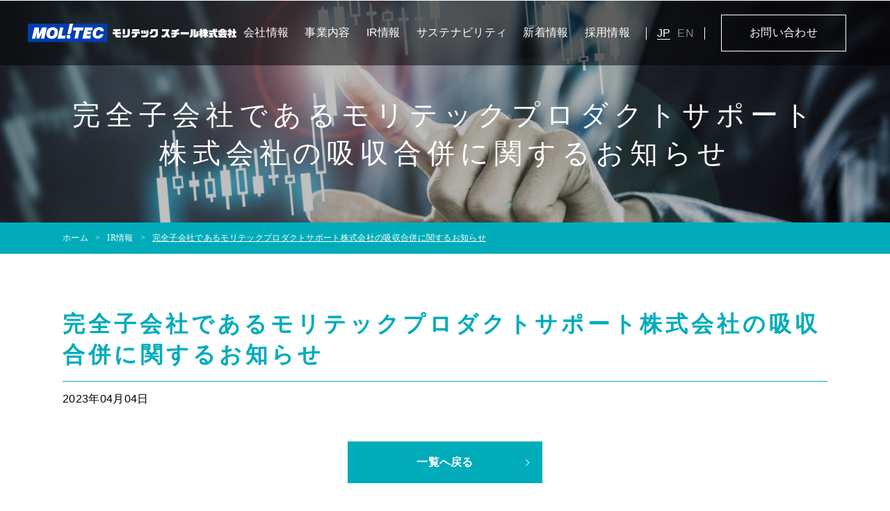

--- FILE ---
content_type: text/html; charset=UTF-8
request_url: https://www.molitec.co.jp/irinfo/%E5%AE%8C%E5%85%A8%E5%AD%90%E4%BC%9A%E7%A4%BE%E3%81%A7%E3%81%82%E3%82%8B%E3%83%A2%E3%83%AA%E3%83%86%E3%83%83%E3%82%AF%E3%83%97%E3%83%AD%E3%83%80%E3%82%AF%E3%83%88%E3%82%B5%E3%83%9D%E3%83%BC%E3%83%88/
body_size: 31424
content:
<!DOCTYPE html>
<html lang="ja">

<head>
    <meta charset="utf-8">
    <meta name="viewport" content="width=device-width,initial-scale=1">
    <meta http-equiv="X-UA-Compatible" content="IE=edge">
    

    <!-- Global site tag (gtag.js) - Google Analytics -->
    <script async src="https://www.googletagmanager.com/gtag/js?id=UA-45569660-1"></script>
    <script>
        window.dataLayer = window.dataLayer || [];

        function gtag() {
            dataLayer.push(arguments);
        }
        gtag('js', new Date());
        gtag('config', 'UA-45569660-1');
    </script>
    <link rel="icon" href="https://www.molitec.co.jp/wp/wp-content/themes/new_theme/img/favicon.ico" type="image/x-icon" />

    <link href="https://www.molitec.co.jp/wp/wp-content/themes/new_theme/css/reset.css" rel="stylesheet">
    <link href="https://fonts.googleapis.com/css2?family=Lato:wght@400;700;900&display=swap" rel="stylesheet">
    <!-- <link href="https://www.molitec.co.jp/wp/wp-content/themes/new_theme/css/drawer.min.css" rel="stylesheet"> -->
    <link href="https://www.molitec.co.jp/wp/wp-content/themes/new_theme/css/slick.css" rel="stylesheet">
    <link href="https://www.molitec.co.jp/wp/wp-content/themes/new_theme/css/common.css" rel="stylesheet">
    <link href="https://www.molitec.co.jp/wp/wp-content/themes/new_theme/css/modaal.css" rel="stylesheet">
    <link href="https://www.molitec.co.jp/wp/wp-content/themes/new_theme/style.css" rel="stylesheet">
    <link href="https://www.molitec.co.jp/wp/wp-content/themes/new_theme/css/print.css" rel="stylesheet" media="print">

    <!-- jquery & iScroll -->
    <script src="https://ajax.googleapis.com/ajax/libs/jquery/1.11.3/jquery.min.js"></script>
    <script src="https://www.molitec.co.jp/wp/wp-content/themes/new_theme/js/slick.min.js"></script>
    <script src="https://www.molitec.co.jp/wp/wp-content/themes/new_theme/js/script.js"></script>
    
		<!-- All in One SEO 4.1.8 -->
		<title>完全子会社であるモリテックプロダクトサポート株式会社の吸収合併に関するお知らせ |</title>
		<meta name="robots" content="max-image-preview:large" />
		<link rel="canonical" href="https://www.molitec.co.jp/irinfo/%e5%ae%8c%e5%85%a8%e5%ad%90%e4%bc%9a%e7%a4%be%e3%81%a7%e3%81%82%e3%82%8b%e3%83%a2%e3%83%aa%e3%83%86%e3%83%83%e3%82%af%e3%83%97%e3%83%ad%e3%83%80%e3%82%af%e3%83%88%e3%82%b5%e3%83%9d%e3%83%bc%e3%83%88/" />
		<meta property="og:locale" content="ja_JP" />
		<meta property="og:site_name" content="モリテックスチール株式会社" />
		<meta property="og:type" content="article" />
		<meta property="og:title" content="完全子会社であるモリテックプロダクトサポート株式会社の吸収合併に関するお知らせ |" />
		<meta property="og:url" content="https://www.molitec.co.jp/irinfo/%e5%ae%8c%e5%85%a8%e5%ad%90%e4%bc%9a%e7%a4%be%e3%81%a7%e3%81%82%e3%82%8b%e3%83%a2%e3%83%aa%e3%83%86%e3%83%83%e3%82%af%e3%83%97%e3%83%ad%e3%83%80%e3%82%af%e3%83%88%e3%82%b5%e3%83%9d%e3%83%bc%e3%83%88/" />
		<meta property="article:published_time" content="2023-04-04T08:00:03+00:00" />
		<meta property="article:modified_time" content="2023-04-04T07:15:25+00:00" />
		<meta name="twitter:card" content="summary" />
		<meta name="twitter:title" content="完全子会社であるモリテックプロダクトサポート株式会社の吸収合併に関するお知らせ |" />
		<script type="application/ld+json" class="aioseo-schema">
			{"@context":"https:\/\/schema.org","@graph":[{"@type":"WebSite","@id":"https:\/\/www.molitec.co.jp\/#website","url":"https:\/\/www.molitec.co.jp\/","description":"\u30e2\u30ea\u30c6\u30c3\u30af\u30b9\u30c1\u30fc\u30eb\u682a\u5f0f\u4f1a\u793e","inLanguage":"ja","publisher":{"@id":"https:\/\/www.molitec.co.jp\/#organization"}},{"@type":"Organization","@id":"https:\/\/www.molitec.co.jp\/#organization","url":"https:\/\/www.molitec.co.jp\/"},{"@type":"BreadcrumbList","@id":"https:\/\/www.molitec.co.jp\/irinfo\/%e5%ae%8c%e5%85%a8%e5%ad%90%e4%bc%9a%e7%a4%be%e3%81%a7%e3%81%82%e3%82%8b%e3%83%a2%e3%83%aa%e3%83%86%e3%83%83%e3%82%af%e3%83%97%e3%83%ad%e3%83%80%e3%82%af%e3%83%88%e3%82%b5%e3%83%9d%e3%83%bc%e3%83%88\/#breadcrumblist","itemListElement":[{"@type":"ListItem","@id":"https:\/\/www.molitec.co.jp\/#listItem","position":1,"item":{"@type":"WebPage","@id":"https:\/\/www.molitec.co.jp\/","name":"\u30db\u30fc\u30e0","description":"\u7279\u6b8a\u92fc\u3068\u547c\u3070\u308c\u308b\u9244\u92fc\u3092\u53d6\u6271\u3046\u5c02\u9580\u5546\u793e\u3002\u88fd\u9020\u30fb\u52a0\u5de5\u30fb\u8ca9\u58f2\u3092\u884c\u3046\u30e1\u30fc\u30ab\u30fc\u6a5f\u80fd\u3002\u226a\u5546\u793e\u00d7\u30e1\u30fc\u30ab\u30fc\u226b\u3053\u306e\u4e8c\u672c\u67f1\u3067\u8c4a\u304b\u306a\u751f\u6d3b\u3092\u652f\u3048\u307e\u3059\u3002","url":"https:\/\/www.molitec.co.jp\/"},"nextItem":"https:\/\/www.molitec.co.jp\/irinfo\/%e5%ae%8c%e5%85%a8%e5%ad%90%e4%bc%9a%e7%a4%be%e3%81%a7%e3%81%82%e3%82%8b%e3%83%a2%e3%83%aa%e3%83%86%e3%83%83%e3%82%af%e3%83%97%e3%83%ad%e3%83%80%e3%82%af%e3%83%88%e3%82%b5%e3%83%9d%e3%83%bc%e3%83%88\/#listItem"},{"@type":"ListItem","@id":"https:\/\/www.molitec.co.jp\/irinfo\/%e5%ae%8c%e5%85%a8%e5%ad%90%e4%bc%9a%e7%a4%be%e3%81%a7%e3%81%82%e3%82%8b%e3%83%a2%e3%83%aa%e3%83%86%e3%83%83%e3%82%af%e3%83%97%e3%83%ad%e3%83%80%e3%82%af%e3%83%88%e3%82%b5%e3%83%9d%e3%83%bc%e3%83%88\/#listItem","position":2,"item":{"@type":"WebPage","@id":"https:\/\/www.molitec.co.jp\/irinfo\/%e5%ae%8c%e5%85%a8%e5%ad%90%e4%bc%9a%e7%a4%be%e3%81%a7%e3%81%82%e3%82%8b%e3%83%a2%e3%83%aa%e3%83%86%e3%83%83%e3%82%af%e3%83%97%e3%83%ad%e3%83%80%e3%82%af%e3%83%88%e3%82%b5%e3%83%9d%e3%83%bc%e3%83%88\/","name":"\u5b8c\u5168\u5b50\u4f1a\u793e\u3067\u3042\u308b\u30e2\u30ea\u30c6\u30c3\u30af\u30d7\u30ed\u30c0\u30af\u30c8\u30b5\u30dd\u30fc\u30c8\u682a\u5f0f\u4f1a\u793e\u306e\u5438\u53ce\u5408\u4f75\u306b\u95a2\u3059\u308b\u304a\u77e5\u3089\u305b","url":"https:\/\/www.molitec.co.jp\/irinfo\/%e5%ae%8c%e5%85%a8%e5%ad%90%e4%bc%9a%e7%a4%be%e3%81%a7%e3%81%82%e3%82%8b%e3%83%a2%e3%83%aa%e3%83%86%e3%83%83%e3%82%af%e3%83%97%e3%83%ad%e3%83%80%e3%82%af%e3%83%88%e3%82%b5%e3%83%9d%e3%83%bc%e3%83%88\/"},"previousItem":"https:\/\/www.molitec.co.jp\/#listItem"}]},{"@type":"Person","@id":"https:\/\/www.molitec.co.jp\/author\/w_molitec_p\/#author","url":"https:\/\/www.molitec.co.jp\/author\/w_molitec_p\/","name":"w_molitec_p","image":{"@type":"ImageObject","@id":"https:\/\/www.molitec.co.jp\/irinfo\/%e5%ae%8c%e5%85%a8%e5%ad%90%e4%bc%9a%e7%a4%be%e3%81%a7%e3%81%82%e3%82%8b%e3%83%a2%e3%83%aa%e3%83%86%e3%83%83%e3%82%af%e3%83%97%e3%83%ad%e3%83%80%e3%82%af%e3%83%88%e3%82%b5%e3%83%9d%e3%83%bc%e3%83%88\/#authorImage","url":"https:\/\/secure.gravatar.com\/avatar\/1d63e31fb18821b17d98621f69f2264e?s=96&d=mm&r=g","width":96,"height":96,"caption":"w_molitec_p"}},{"@type":"WebPage","@id":"https:\/\/www.molitec.co.jp\/irinfo\/%e5%ae%8c%e5%85%a8%e5%ad%90%e4%bc%9a%e7%a4%be%e3%81%a7%e3%81%82%e3%82%8b%e3%83%a2%e3%83%aa%e3%83%86%e3%83%83%e3%82%af%e3%83%97%e3%83%ad%e3%83%80%e3%82%af%e3%83%88%e3%82%b5%e3%83%9d%e3%83%bc%e3%83%88\/#webpage","url":"https:\/\/www.molitec.co.jp\/irinfo\/%e5%ae%8c%e5%85%a8%e5%ad%90%e4%bc%9a%e7%a4%be%e3%81%a7%e3%81%82%e3%82%8b%e3%83%a2%e3%83%aa%e3%83%86%e3%83%83%e3%82%af%e3%83%97%e3%83%ad%e3%83%80%e3%82%af%e3%83%88%e3%82%b5%e3%83%9d%e3%83%bc%e3%83%88\/","name":"\u5b8c\u5168\u5b50\u4f1a\u793e\u3067\u3042\u308b\u30e2\u30ea\u30c6\u30c3\u30af\u30d7\u30ed\u30c0\u30af\u30c8\u30b5\u30dd\u30fc\u30c8\u682a\u5f0f\u4f1a\u793e\u306e\u5438\u53ce\u5408\u4f75\u306b\u95a2\u3059\u308b\u304a\u77e5\u3089\u305b |","inLanguage":"ja","isPartOf":{"@id":"https:\/\/www.molitec.co.jp\/#website"},"breadcrumb":{"@id":"https:\/\/www.molitec.co.jp\/irinfo\/%e5%ae%8c%e5%85%a8%e5%ad%90%e4%bc%9a%e7%a4%be%e3%81%a7%e3%81%82%e3%82%8b%e3%83%a2%e3%83%aa%e3%83%86%e3%83%83%e3%82%af%e3%83%97%e3%83%ad%e3%83%80%e3%82%af%e3%83%88%e3%82%b5%e3%83%9d%e3%83%bc%e3%83%88\/#breadcrumblist"},"author":"https:\/\/www.molitec.co.jp\/author\/w_molitec_p\/#author","creator":"https:\/\/www.molitec.co.jp\/author\/w_molitec_p\/#author","datePublished":"2023-04-04T08:00:03+09:00","dateModified":"2023-04-04T07:15:25+09:00"}]}
		</script>
		<!-- All in One SEO -->

<script type="text/javascript">
/* <![CDATA[ */
window._wpemojiSettings = {"baseUrl":"https:\/\/s.w.org\/images\/core\/emoji\/15.0.3\/72x72\/","ext":".png","svgUrl":"https:\/\/s.w.org\/images\/core\/emoji\/15.0.3\/svg\/","svgExt":".svg","source":{"concatemoji":"https:\/\/www.molitec.co.jp\/wp\/wp-includes\/js\/wp-emoji-release.min.js"}};
/*! This file is auto-generated */
!function(i,n){var o,s,e;function c(e){try{var t={supportTests:e,timestamp:(new Date).valueOf()};sessionStorage.setItem(o,JSON.stringify(t))}catch(e){}}function p(e,t,n){e.clearRect(0,0,e.canvas.width,e.canvas.height),e.fillText(t,0,0);var t=new Uint32Array(e.getImageData(0,0,e.canvas.width,e.canvas.height).data),r=(e.clearRect(0,0,e.canvas.width,e.canvas.height),e.fillText(n,0,0),new Uint32Array(e.getImageData(0,0,e.canvas.width,e.canvas.height).data));return t.every(function(e,t){return e===r[t]})}function u(e,t,n){switch(t){case"flag":return n(e,"\ud83c\udff3\ufe0f\u200d\u26a7\ufe0f","\ud83c\udff3\ufe0f\u200b\u26a7\ufe0f")?!1:!n(e,"\ud83c\uddfa\ud83c\uddf3","\ud83c\uddfa\u200b\ud83c\uddf3")&&!n(e,"\ud83c\udff4\udb40\udc67\udb40\udc62\udb40\udc65\udb40\udc6e\udb40\udc67\udb40\udc7f","\ud83c\udff4\u200b\udb40\udc67\u200b\udb40\udc62\u200b\udb40\udc65\u200b\udb40\udc6e\u200b\udb40\udc67\u200b\udb40\udc7f");case"emoji":return!n(e,"\ud83d\udc26\u200d\u2b1b","\ud83d\udc26\u200b\u2b1b")}return!1}function f(e,t,n){var r="undefined"!=typeof WorkerGlobalScope&&self instanceof WorkerGlobalScope?new OffscreenCanvas(300,150):i.createElement("canvas"),a=r.getContext("2d",{willReadFrequently:!0}),o=(a.textBaseline="top",a.font="600 32px Arial",{});return e.forEach(function(e){o[e]=t(a,e,n)}),o}function t(e){var t=i.createElement("script");t.src=e,t.defer=!0,i.head.appendChild(t)}"undefined"!=typeof Promise&&(o="wpEmojiSettingsSupports",s=["flag","emoji"],n.supports={everything:!0,everythingExceptFlag:!0},e=new Promise(function(e){i.addEventListener("DOMContentLoaded",e,{once:!0})}),new Promise(function(t){var n=function(){try{var e=JSON.parse(sessionStorage.getItem(o));if("object"==typeof e&&"number"==typeof e.timestamp&&(new Date).valueOf()<e.timestamp+604800&&"object"==typeof e.supportTests)return e.supportTests}catch(e){}return null}();if(!n){if("undefined"!=typeof Worker&&"undefined"!=typeof OffscreenCanvas&&"undefined"!=typeof URL&&URL.createObjectURL&&"undefined"!=typeof Blob)try{var e="postMessage("+f.toString()+"("+[JSON.stringify(s),u.toString(),p.toString()].join(",")+"));",r=new Blob([e],{type:"text/javascript"}),a=new Worker(URL.createObjectURL(r),{name:"wpTestEmojiSupports"});return void(a.onmessage=function(e){c(n=e.data),a.terminate(),t(n)})}catch(e){}c(n=f(s,u,p))}t(n)}).then(function(e){for(var t in e)n.supports[t]=e[t],n.supports.everything=n.supports.everything&&n.supports[t],"flag"!==t&&(n.supports.everythingExceptFlag=n.supports.everythingExceptFlag&&n.supports[t]);n.supports.everythingExceptFlag=n.supports.everythingExceptFlag&&!n.supports.flag,n.DOMReady=!1,n.readyCallback=function(){n.DOMReady=!0}}).then(function(){return e}).then(function(){var e;n.supports.everything||(n.readyCallback(),(e=n.source||{}).concatemoji?t(e.concatemoji):e.wpemoji&&e.twemoji&&(t(e.twemoji),t(e.wpemoji)))}))}((window,document),window._wpemojiSettings);
/* ]]> */
</script>
<link rel="https://api.w.org/" href="https://www.molitec.co.jp/wp-json/" /><link rel='shortlink' href='https://www.molitec.co.jp/?p=1846' />
<link rel="alternate" type="application/json+oembed" href="https://www.molitec.co.jp/wp-json/oembed/1.0/embed?url=https%3A%2F%2Fwww.molitec.co.jp%2Firinfo%2F%25e5%25ae%258c%25e5%2585%25a8%25e5%25ad%2590%25e4%25bc%259a%25e7%25a4%25be%25e3%2581%25a7%25e3%2581%2582%25e3%2582%258b%25e3%2583%25a2%25e3%2583%25aa%25e3%2583%2586%25e3%2583%2583%25e3%2582%25af%25e3%2583%2597%25e3%2583%25ad%25e3%2583%2580%25e3%2582%25af%25e3%2583%2588%25e3%2582%25b5%25e3%2583%259d%25e3%2583%25bc%25e3%2583%2588%2F" />
<link rel="alternate" type="text/xml+oembed" href="https://www.molitec.co.jp/wp-json/oembed/1.0/embed?url=https%3A%2F%2Fwww.molitec.co.jp%2Firinfo%2F%25e5%25ae%258c%25e5%2585%25a8%25e5%25ad%2590%25e4%25bc%259a%25e7%25a4%25be%25e3%2581%25a7%25e3%2581%2582%25e3%2582%258b%25e3%2583%25a2%25e3%2583%25aa%25e3%2583%2586%25e3%2583%2583%25e3%2582%25af%25e3%2583%2597%25e3%2583%25ad%25e3%2583%2580%25e3%2582%25af%25e3%2583%2588%25e3%2582%25b5%25e3%2583%259d%25e3%2583%25bc%25e3%2583%2588%2F&#038;format=xml" />
</head>
<body id="page" class="drawer drawer--right">
    <header>
        <h1>
            <a href="https://www.molitec.co.jp">
                <img src="https://www.molitec.co.jp/wp/wp-content/themes/new_theme/img/h-logo.svg" alt="" class="vpc">
                <img src="https://www.molitec.co.jp/wp/wp-content/themes/new_theme/img/f-logo.svg" alt="" class="vsp">
            </a>
        </h1>
        <!-- <button type="button" class="drawer-toggle drawer-hamburger vsp">
        <span class="sr-only">toggle navigation</span>
        <span class="drawer-hamburger-icon"></span> -->
    </button>
    <nav class="drawer-nav vsp">
        <ul class="drawer-menu">
            <li><a href="https://www.molitec.co.jp/company">会社情報</a></li>
            <li><a href="https://www.molitec.co.jp/product">事業内容</a></li>
            <li><a href="https://www.molitec.co.jp/ir-info">IR情報</a></li>
            <li><a href="https://www.molitec.co.jp/environment">サステナビリティ</a></li><!-- 2025.06.16環境への取り組み→サステナビリティへ名称変更　-->
            <!--<li><a href="https://www.molitec.co.jp/news">新着情報</a></li>
            <li><a href="https://www.molitec.co.jp/recruit">採用情報</a></li>
            <li><a href="https://www.molitec.co.jp/inquiry">お問い合わせ</a></li> -->
        </ul>
    </nav> 
        <div class="hamburger_btn vsp">
            <div class="openbtn"><span></span><span></span><span></span></div>
        </div>

        <div class="drawer-menu">
            <div class="acobox">
                <p class="aco-link"><a href="https://www.molitec.co.jp/inquiry">お問い合わせ</a></p>
                <p class="aco-link aco-link-btn"><a href="javascript:void(0);">会社情報</a></p>
                <ul class="hidebox">
                    <li><a href="https://www.molitec.co.jp/company/">会社情報TOP</a></li>
                    <li><a href="https://www.molitec.co.jp/company/profile/">会社案内</a></li>
                    <li><a href="https://www.molitec.co.jp/company/office/">拠点紹介</a></li>
                </ul>
                <p class="aco-link aco-link-btn"><a href="javascript:void(0);">事業内容</a></p>
                <ul class="hidebox">
                    <li><a href="https://www.molitec.co.jp/product/">事業内容TOP</a></li>
                    <li><a href="https://www.molitec.co.jp/product/r-and-d/">R&D(研究開発)</a></li>
                    <li><a href="https://www.molitec.co.jp/product/press-worked/">金属加工事業</a></li>
                    <li><a href="https://www.molitec.co.jp/product/heat/">熱処理事業</a></li>
                    <li><a href="https://www.molitec.co.jp/product/metal/">鋼材卸売事業</a></li>
                </ul>
                <p class="aco-link"><a href="https://www.molitec.co.jp/ir-info">IR情報</a></p>
                <p class="aco-link"><a href="https://www.molitec.co.jp/environment">サステナビリティ</a></p>
                <p class="aco-link"><a href="https://www.molitec.co.jp/news">新着情報</a></p>
                <p class="aco-link"><a href="https://www.molitec.co.jp/recruit">採用情報</a></p>
                <p class="aco-link"><a href="https://www.molitec.co.jp/policy">各種方針</a></p>
                <p class="aco-link bk_wh"><a href="https://www.molitec.co.jp/english">English</a></p>
            </div>

        </div>

        <nav class="vpc">
            <ul class="clearfix">
                <li><a href="https://www.molitec.co.jp/company">会社情報</a></li>
                <li><a href="https://www.molitec.co.jp/product">事業内容</a></li>
                <li><a href="https://www.molitec.co.jp/ir-info">IR情報</a></li>
                <li><a href="https://www.molitec.co.jp/environment">サステナビリティ</a></li>
                <li><a href="https://www.molitec.co.jp/news">新着情報</a></li>
                <li><a href="https://www.molitec.co.jp/recruit">採用情報</a></li>
                <li class="lang-change"><a href="https://www.molitec.co.jp" class="current">JP</a><a href="https://www.molitec.co.jp/english/">EN</a></li>
                <li class="contact"><a href="https://www.molitec.co.jp/inquiry">お問い合わせ</a></li>
            </ul>
        </nav>
    </header>
  <div class="pageTop" style="background-image: url(https://www.molitec.co.jp/wp/wp-content/uploads/2022/02/グループ-10221.jpg)">
    <div class="container">
      <h1>完全子会社であるモリテックプロダクトサポート株式会社の吸収合併に関するお知らせ</h1>
      <p></p>
    </div>
  </div>
  <div id="breadcrumb">
    <ul class="container flex">
      <li><a href="https://www.molitec.co.jp" >ホーム</a></li>
      <span>></span>
      <li><a href="https://www.molitec.co.jp/irinfo" >IR情報</a></li>
      <span>></span>
      <li>完全子会社であるモリテックプロダクトサポート株式会社の吸収合併に関するお知らせ</li>
    </ul>
  </div>
  <main>
    <div id="detailPage" class="newsdetail">
              <div class="container">
          <h2>完全子会社であるモリテックプロダクトサポート株式会社の吸収合併に関するお知らせ</h2>
          <time>2023年04月04日</time>
                            <a href="https://www.molitec.co.jp/ir-info#detailPage" class="btnblue">一覧へ戻る</a>
        </div>
    </div>
  </main>

  <section class="f_contact">
    <div class="flex">
        <dl class="">
            <dt>お問い合わせ</dt>
            <dd>お気軽にご相談ください。</dd>
        </dl>
        <a href="https://www.molitec.co.jp/inquiry" class="btn">お問い合わせフォーム</a>
    </div>
</section>
<section class="f_nav">
    <div class="flex">
        <h3>各種方針</h3>
        <ul>
            <li><a href="https://www.molitec.co.jp/policy#policy05">人権・労働安全衛生・品質・環境方針</a></li>
            <!--<li><a href="https://www.molitec.co.jp/policy#policy05" class="small-txt">内部統制システムに関する基本的な考え方<br>およびその整備状況基本方針</a></li>-->
            <li><a href="https://www.molitec.co.jp/policy#policy02">情報セキュリティ基本方針</a></li>
            <li><a href="https://www.molitec.co.jp/policy#policy03">事業継続方針</a></li>
            <li><a href="https://www.molitec.co.jp/policy#policy04">個人情報保護方針</a></li>
            <li><a href="https://www.molitec.co.jp/policy#policy06">ソーシャルメディアポリシー</a></li>

        </ul>
    </div>
</section>

<footer>
    <div class="container clearfix">
        <div class="fl">
            <p class="f_logo"><a href="https://www.molitec.co.jp"><img src="https://www.molitec.co.jp/wp/wp-content/themes/new_theme/img/f-logo.svg" alt=""></a></p>
            <p>〒542-0012<br>大阪市中央区谷町6-18-31<br><br>TEL.06-6762-2721（代表）<br>FAX.06-6764-1587</p>
        </div>
        <div class="fr">
            <ul class="vpc">
                <li><a href="https://www.molitec.co.jp/company/">会社情報</a></li>
                <!-- <li><a href="https://www.molitec.co.jp/company/">会社案内</a></li> -->
                <li><a href="https://www.molitec.co.jp/company/profile/">会社案内</a></li>
                <li><a href="https://www.molitec.co.jp/company/office/">拠点紹介</a></li>
                <li><a href="https://www.molitec.co.jp/environment/">サステナビリティ</a></li>
            </ul>
            <ul class="vpc">
                <li><a href="https://www.molitec.co.jp/product">事業内容</a></li>
                <li class="small"><a href="https://www.molitec.co.jp/product/r-and-d/">R&D（研究開発）</a></li>
                
                <li class="small"><a href="https://www.molitec.co.jp/product/press-worked/">金属加工事業</a></li>
                <li class="small"><a href="https://www.molitec.co.jp/product/heat/">熱処理事業</a></li>
                <li class="small"><a href="https://www.molitec.co.jp/product/metal/">鋼材卸売事業</a></li>
            </ul>
            <ul class="vpc">
                <li><a href="https://www.molitec.co.jp/ir-info/">IR情報</a></li>
                <li><a href="https://www.molitec.co.jp/news/">新着情報</a></li>
                <li><a href="https://www.molitec.co.jp/recruit/">採用情報</a></li>
                <li><a href="https://www.molitec.co.jp/policy/">各種方針</a></li>
                <li><a href="https://www.molitec.co.jp/inquiry/">お問い合わせ</a></li>
            </ul>
        </div>
    </div>
    <p class="copy">©︎2026 MOLITEC STEEL CO.,LTD.</p>
</footer>

<!-- <p id="page-top"><a href="#wrap">PAGE TOP</a></p> -->

<style id='wp-emoji-styles-inline-css' type='text/css'>

	img.wp-smiley, img.emoji {
		display: inline !important;
		border: none !important;
		box-shadow: none !important;
		height: 1em !important;
		width: 1em !important;
		margin: 0 0.07em !important;
		vertical-align: -0.1em !important;
		background: none !important;
		padding: 0 !important;
	}
</style>
<link rel='stylesheet' id='wp-block-library-css' href='https://www.molitec.co.jp/wp/wp-includes/css/dist/block-library/style.min.css' type='text/css' media='all' />
<style id='classic-theme-styles-inline-css' type='text/css'>
/*! This file is auto-generated */
.wp-block-button__link{color:#fff;background-color:#32373c;border-radius:9999px;box-shadow:none;text-decoration:none;padding:calc(.667em + 2px) calc(1.333em + 2px);font-size:1.125em}.wp-block-file__button{background:#32373c;color:#fff;text-decoration:none}
</style>
<style id='global-styles-inline-css' type='text/css'>
body{--wp--preset--color--black: #000000;--wp--preset--color--cyan-bluish-gray: #abb8c3;--wp--preset--color--white: #ffffff;--wp--preset--color--pale-pink: #f78da7;--wp--preset--color--vivid-red: #cf2e2e;--wp--preset--color--luminous-vivid-orange: #ff6900;--wp--preset--color--luminous-vivid-amber: #fcb900;--wp--preset--color--light-green-cyan: #7bdcb5;--wp--preset--color--vivid-green-cyan: #00d084;--wp--preset--color--pale-cyan-blue: #8ed1fc;--wp--preset--color--vivid-cyan-blue: #0693e3;--wp--preset--color--vivid-purple: #9b51e0;--wp--preset--gradient--vivid-cyan-blue-to-vivid-purple: linear-gradient(135deg,rgba(6,147,227,1) 0%,rgb(155,81,224) 100%);--wp--preset--gradient--light-green-cyan-to-vivid-green-cyan: linear-gradient(135deg,rgb(122,220,180) 0%,rgb(0,208,130) 100%);--wp--preset--gradient--luminous-vivid-amber-to-luminous-vivid-orange: linear-gradient(135deg,rgba(252,185,0,1) 0%,rgba(255,105,0,1) 100%);--wp--preset--gradient--luminous-vivid-orange-to-vivid-red: linear-gradient(135deg,rgba(255,105,0,1) 0%,rgb(207,46,46) 100%);--wp--preset--gradient--very-light-gray-to-cyan-bluish-gray: linear-gradient(135deg,rgb(238,238,238) 0%,rgb(169,184,195) 100%);--wp--preset--gradient--cool-to-warm-spectrum: linear-gradient(135deg,rgb(74,234,220) 0%,rgb(151,120,209) 20%,rgb(207,42,186) 40%,rgb(238,44,130) 60%,rgb(251,105,98) 80%,rgb(254,248,76) 100%);--wp--preset--gradient--blush-light-purple: linear-gradient(135deg,rgb(255,206,236) 0%,rgb(152,150,240) 100%);--wp--preset--gradient--blush-bordeaux: linear-gradient(135deg,rgb(254,205,165) 0%,rgb(254,45,45) 50%,rgb(107,0,62) 100%);--wp--preset--gradient--luminous-dusk: linear-gradient(135deg,rgb(255,203,112) 0%,rgb(199,81,192) 50%,rgb(65,88,208) 100%);--wp--preset--gradient--pale-ocean: linear-gradient(135deg,rgb(255,245,203) 0%,rgb(182,227,212) 50%,rgb(51,167,181) 100%);--wp--preset--gradient--electric-grass: linear-gradient(135deg,rgb(202,248,128) 0%,rgb(113,206,126) 100%);--wp--preset--gradient--midnight: linear-gradient(135deg,rgb(2,3,129) 0%,rgb(40,116,252) 100%);--wp--preset--font-size--small: 13px;--wp--preset--font-size--medium: 20px;--wp--preset--font-size--large: 36px;--wp--preset--font-size--x-large: 42px;--wp--preset--spacing--20: 0.44rem;--wp--preset--spacing--30: 0.67rem;--wp--preset--spacing--40: 1rem;--wp--preset--spacing--50: 1.5rem;--wp--preset--spacing--60: 2.25rem;--wp--preset--spacing--70: 3.38rem;--wp--preset--spacing--80: 5.06rem;--wp--preset--shadow--natural: 6px 6px 9px rgba(0, 0, 0, 0.2);--wp--preset--shadow--deep: 12px 12px 50px rgba(0, 0, 0, 0.4);--wp--preset--shadow--sharp: 6px 6px 0px rgba(0, 0, 0, 0.2);--wp--preset--shadow--outlined: 6px 6px 0px -3px rgba(255, 255, 255, 1), 6px 6px rgba(0, 0, 0, 1);--wp--preset--shadow--crisp: 6px 6px 0px rgba(0, 0, 0, 1);}:where(.is-layout-flex){gap: 0.5em;}:where(.is-layout-grid){gap: 0.5em;}body .is-layout-flex{display: flex;}body .is-layout-flex{flex-wrap: wrap;align-items: center;}body .is-layout-flex > *{margin: 0;}body .is-layout-grid{display: grid;}body .is-layout-grid > *{margin: 0;}:where(.wp-block-columns.is-layout-flex){gap: 2em;}:where(.wp-block-columns.is-layout-grid){gap: 2em;}:where(.wp-block-post-template.is-layout-flex){gap: 1.25em;}:where(.wp-block-post-template.is-layout-grid){gap: 1.25em;}.has-black-color{color: var(--wp--preset--color--black) !important;}.has-cyan-bluish-gray-color{color: var(--wp--preset--color--cyan-bluish-gray) !important;}.has-white-color{color: var(--wp--preset--color--white) !important;}.has-pale-pink-color{color: var(--wp--preset--color--pale-pink) !important;}.has-vivid-red-color{color: var(--wp--preset--color--vivid-red) !important;}.has-luminous-vivid-orange-color{color: var(--wp--preset--color--luminous-vivid-orange) !important;}.has-luminous-vivid-amber-color{color: var(--wp--preset--color--luminous-vivid-amber) !important;}.has-light-green-cyan-color{color: var(--wp--preset--color--light-green-cyan) !important;}.has-vivid-green-cyan-color{color: var(--wp--preset--color--vivid-green-cyan) !important;}.has-pale-cyan-blue-color{color: var(--wp--preset--color--pale-cyan-blue) !important;}.has-vivid-cyan-blue-color{color: var(--wp--preset--color--vivid-cyan-blue) !important;}.has-vivid-purple-color{color: var(--wp--preset--color--vivid-purple) !important;}.has-black-background-color{background-color: var(--wp--preset--color--black) !important;}.has-cyan-bluish-gray-background-color{background-color: var(--wp--preset--color--cyan-bluish-gray) !important;}.has-white-background-color{background-color: var(--wp--preset--color--white) !important;}.has-pale-pink-background-color{background-color: var(--wp--preset--color--pale-pink) !important;}.has-vivid-red-background-color{background-color: var(--wp--preset--color--vivid-red) !important;}.has-luminous-vivid-orange-background-color{background-color: var(--wp--preset--color--luminous-vivid-orange) !important;}.has-luminous-vivid-amber-background-color{background-color: var(--wp--preset--color--luminous-vivid-amber) !important;}.has-light-green-cyan-background-color{background-color: var(--wp--preset--color--light-green-cyan) !important;}.has-vivid-green-cyan-background-color{background-color: var(--wp--preset--color--vivid-green-cyan) !important;}.has-pale-cyan-blue-background-color{background-color: var(--wp--preset--color--pale-cyan-blue) !important;}.has-vivid-cyan-blue-background-color{background-color: var(--wp--preset--color--vivid-cyan-blue) !important;}.has-vivid-purple-background-color{background-color: var(--wp--preset--color--vivid-purple) !important;}.has-black-border-color{border-color: var(--wp--preset--color--black) !important;}.has-cyan-bluish-gray-border-color{border-color: var(--wp--preset--color--cyan-bluish-gray) !important;}.has-white-border-color{border-color: var(--wp--preset--color--white) !important;}.has-pale-pink-border-color{border-color: var(--wp--preset--color--pale-pink) !important;}.has-vivid-red-border-color{border-color: var(--wp--preset--color--vivid-red) !important;}.has-luminous-vivid-orange-border-color{border-color: var(--wp--preset--color--luminous-vivid-orange) !important;}.has-luminous-vivid-amber-border-color{border-color: var(--wp--preset--color--luminous-vivid-amber) !important;}.has-light-green-cyan-border-color{border-color: var(--wp--preset--color--light-green-cyan) !important;}.has-vivid-green-cyan-border-color{border-color: var(--wp--preset--color--vivid-green-cyan) !important;}.has-pale-cyan-blue-border-color{border-color: var(--wp--preset--color--pale-cyan-blue) !important;}.has-vivid-cyan-blue-border-color{border-color: var(--wp--preset--color--vivid-cyan-blue) !important;}.has-vivid-purple-border-color{border-color: var(--wp--preset--color--vivid-purple) !important;}.has-vivid-cyan-blue-to-vivid-purple-gradient-background{background: var(--wp--preset--gradient--vivid-cyan-blue-to-vivid-purple) !important;}.has-light-green-cyan-to-vivid-green-cyan-gradient-background{background: var(--wp--preset--gradient--light-green-cyan-to-vivid-green-cyan) !important;}.has-luminous-vivid-amber-to-luminous-vivid-orange-gradient-background{background: var(--wp--preset--gradient--luminous-vivid-amber-to-luminous-vivid-orange) !important;}.has-luminous-vivid-orange-to-vivid-red-gradient-background{background: var(--wp--preset--gradient--luminous-vivid-orange-to-vivid-red) !important;}.has-very-light-gray-to-cyan-bluish-gray-gradient-background{background: var(--wp--preset--gradient--very-light-gray-to-cyan-bluish-gray) !important;}.has-cool-to-warm-spectrum-gradient-background{background: var(--wp--preset--gradient--cool-to-warm-spectrum) !important;}.has-blush-light-purple-gradient-background{background: var(--wp--preset--gradient--blush-light-purple) !important;}.has-blush-bordeaux-gradient-background{background: var(--wp--preset--gradient--blush-bordeaux) !important;}.has-luminous-dusk-gradient-background{background: var(--wp--preset--gradient--luminous-dusk) !important;}.has-pale-ocean-gradient-background{background: var(--wp--preset--gradient--pale-ocean) !important;}.has-electric-grass-gradient-background{background: var(--wp--preset--gradient--electric-grass) !important;}.has-midnight-gradient-background{background: var(--wp--preset--gradient--midnight) !important;}.has-small-font-size{font-size: var(--wp--preset--font-size--small) !important;}.has-medium-font-size{font-size: var(--wp--preset--font-size--medium) !important;}.has-large-font-size{font-size: var(--wp--preset--font-size--large) !important;}.has-x-large-font-size{font-size: var(--wp--preset--font-size--x-large) !important;}
.wp-block-navigation a:where(:not(.wp-element-button)){color: inherit;}
:where(.wp-block-post-template.is-layout-flex){gap: 1.25em;}:where(.wp-block-post-template.is-layout-grid){gap: 1.25em;}
:where(.wp-block-columns.is-layout-flex){gap: 2em;}:where(.wp-block-columns.is-layout-grid){gap: 2em;}
.wp-block-pullquote{font-size: 1.5em;line-height: 1.6;}
</style>
</body>

</html>


--- FILE ---
content_type: text/css
request_url: https://www.molitec.co.jp/wp/wp-content/themes/new_theme/css/common.css
body_size: 7696
content:
@charset "UTF-8";
/*変数設定用*/
* {
  padding: 0px;
  margin: 0px;
  box-sizing: border-box;
}

img {
  max-width: 100%;
  height: auto;
  width: auto;
  margin: 0;
  padding: 0;
  vertical-align: bottom;
}

li {
  list-style: none;
}

a {
  color: #666666;
  text-decoration: none;
}
a:hover {
  opacity: 0.7;
}
a:hover p:hover {
  opacity: 0.7;
}
a:hover img:hover {
  opacity: 0.7;
}

html {
  font-size: 62.5%;
}

body {
  font-size: 1.6rem;
  font-size: 62.5%;
  letter-spacing: 0.05em;
  color: #000;
  font-family: "Yu Gothic Medium", "游ゴシック Medium", YuGothic, "游ゴシック体", sans-serif;
}

header {
  height: auto;
  display: flex;
  justify-content: space-between;
  align-items: center;
  position: absolute;
  left: 0;
  top: 0;
  width: 100%;
  z-index: 100;
  padding: 20px 40px;
  position: fixed;
  background: rgba(0, 0, 0, 0.5);
}
@media screen and (max-width: 767px) {
  header {
    padding: 10px;
    background: #fff;
    position: fixed;
    height: 50px;
  }
}
header h1 {
  max-width: 300px;
}
header nav.vpc {
  max-width: 890px;
  width: 100%;
}
header nav.vpc ul {
  display: flex;
  align-items: center;
  justify-content: space-between;
}
header nav.vpc ul li a {
  font-size: 1.6rem;
  color: #fff;
}
header nav.vpc ul li.contact {
  border: 1px solid #fff;
}
header nav.vpc ul li.contact a {
  padding: 15px 40px;
  display: block;
  transition: 0.6s;
}
header nav.vpc ul li.contact a:hover {
  background: #fff;
  color: #000;
  opacity: 1;
}
header nav.vpc ul li.lang-change {
  border-left: 1px solid #fff;
  border-right: 1px solid #fff;
  padding: 0 15px;
}
header nav.vpc ul li.lang-change a {
  margin-right: 10px;
  opacity: 0.5;
}
header nav.vpc ul li.lang-change a.current {
  border-bottom: 1px solid #fff;
  opacity: 1;
}
header nav.vpc ul li.lang-change a:last-child {
  margin-right: 0;
}

footer {
  width: 100%;
  padding-top: 35px;
}
footer .fl {
  float: left;
  width: 40%;
}
@media screen and (max-width: 767px) {
  footer .fl {
    float: none;
    width: 100%;
  }
}
footer .fl .f_logo {
  margin-bottom: 30px;
  max-width: 300px;
}
@media screen and (max-width: 767px) {
  footer .fl .f_logo {
    margin-bottom: 20px;
  }
}
footer .fl p {
  font-size: 1.6rem;
  letter-spacing: 0.05em;
}
@media screen and (max-width: 767px) {
  footer .fl p {
    font-size: 1.4rem;
  }
}
footer .fr {
  float: right;
  display: flex;
  width: 60%;
}
@media screen and (max-width: 767px) {
  footer .fr {
    float: none;
    display: block;
    width: 100%;
    margin-top: 20px;
  }
}
footer .fr ul {
  width: 33.3333333333%;
}
@media screen and (max-width: 767px) {
  footer .fr ul {
    width: 100%;
  }
}
footer .fr ul li {
  margin-bottom: 20px;
  letter-spacing: 0.05em;
}
@media screen and (max-width: 767px) {
  footer .fr ul li {
    margin-bottom: 10px;
  }
}
footer .fr ul li a {
  font-size: 1.8rem;
  color: #00ACBA;
  font-weight: bold;
}
footer .fr ul li.small {
  margin-bottom: 10px;
  padding-left: 10px;
}
footer .fr ul li.small a {
  color: #00ACBA;
  font-size: 1.4rem;
  font-weight: lighter;
}
footer .fr ul li.black {
  margin-bottom: 10px;
  padding-left: 10px;
}
footer .fr ul li.black a {
  font-size: 1.4rem;
  color: #000;
  font-weight: normal;
}
footer .copy {
  margin-top: 50px;
  text-align: center;
  padding: 20px 0;
  background: #00ACBA;
  color: #fff;
}
@media screen and (max-width: 767px) {
  footer .copy {
    margin-top: 20px;
  }
}

@media screen and (min-width: 768px) {
  .vpc {
    display: block;
  }
}
@media screen and (max-width: 767px) {
  .vpc {
    display: none;
  }
}

@media screen and (min-width: 768px) {
  .vsp {
    display: none;
  }
}
@media screen and (max-width: 767px) {
  .vsp {
    display: block;
  }
}

.clearfix:after {
  content: " ";
  display: block;
  clear: both;
}

.container {
  max-width: 1100px;
  margin: auto;
}
@media screen and (max-width: 767px) {
  .container {
    width: 90%;
  }
}

.drawer-nav {
  width: 300px;
}

.drawer--right .drawer-nav {
  right: -300px;
}

.drawer-hamburger {
  padding: 15px;
}

.drawer--right.drawer-open .drawer-hamburger,
.drawer-hamburger {
  right: 300px;
  z-index: 11000;
}

.drawer-nav li {
  border-bottom: 1px solid #ccc;
}

.drawer-nav li a {
  font-size: 1.4rem;
  padding: 15px;
  color: #000;
  display: block;
}

/* ページTOP */
#page-top {
  position: fixed;
  bottom: 20px;
  right: 20px;
  font-size: 77%;
}
#page-top a {
  background: #666;
  text-decoration: none;
  color: #fff;
  width: 100px;
  padding: 30px 0;
  text-align: center;
  display: block;
  border-radius: 5px;
}
#page-top a:hover {
  text-decoration: none;
  background: #999;
}

/*ボタン外側※レイアウトによってpositionや形状は適宜変更してください*/
.hamburger_btn .openbtn {
  position: fixed; /*ボタン内側の基点となるためrelativeを指定*/
  top: 0;
  right: 0;
  z-index: 10000;
  width: 140px;
  height: 137px;
  background-color: #00ACBA;
  padding: 0;
}
@media screen and (max-width: 767px) {
  .hamburger_btn .openbtn {
    width: 50px;
    height: 50px;
  }
}
.hamburger_btn .openbtn span {
  display: inline-block;
  transition: all 0.4s; /*アニメーションの設定*/
  position: absolute;
  left: 50%;
  height: 2px;
  border-radius: 5px;
  background: #fff;
  width: 32px;
  transform: translateX(-50%);
}
.hamburger_btn .openbtn span:nth-of-type(1) {
  top: 50px;
}
@media screen and (max-width: 767px) {
  .hamburger_btn .openbtn span:nth-of-type(1) {
    top: 15px;
  }
}
.hamburger_btn .openbtn span:nth-of-type(2) {
  top: 59px;
}
@media screen and (max-width: 767px) {
  .hamburger_btn .openbtn span:nth-of-type(2) {
    top: 25px;
  }
}
.hamburger_btn .openbtn span:nth-of-type(3) {
  top: 69px;
}
@media screen and (max-width: 767px) {
  .hamburger_btn .openbtn span:nth-of-type(3) {
    top: 35px;
  }
}
.hamburger_btn .openbtn.active span:nth-of-type(1) {
  top: 25px;
  left: 50%;
  transform: translate(-50%) rotate(-45deg);
}
.hamburger_btn .openbtn.active span:nth-of-type(2) {
  opacity: 0;
}
.hamburger_btn .openbtn.active span:nth-of-type(3) {
  top: 25px;
  left: 50%;
  transform: translate(-50%) rotate(45deg);
}

.drawer-menu {
  display: none;
}
@media screen and (max-width: 767px) {
  .drawer-menu {
    display: block;
    background-color: rgb(255, 255, 255);
    overflow-y: scroll;
    width: 100vw;
    margin-top: 50px;
    height: calc(100vh - 50px);
    top: 0 !important;
    z-index: 9999;
    transition: 0.4s;
    right: -100%;
    position: fixed;
    color: #222;
  }
}
.drawer-menu.active {
  overflow: auto;
  -webkit-overflow-scrolling: touch;
  right: 0;
}
.drawer-menu .aco-link {
  border-bottom: 1px solid #00ACBA;
}
.drawer-menu .aco-link a {
  font-size: 1.4rem;
  padding: 1em;
  display: block;
  background: rgba(0, 172, 186, 0.2);
  position: relative;
  color: #000;
}
.drawer-menu .aco-link a:hover {
  background: rgb(0, 172, 186);
  color: #fff;
}
.drawer-menu .aco-link a:before {
  position: absolute;
  right: 20px;
  top: 50%;
  margin-top: -3px;
  width: 6px;
  height: 6px;
  border-top: 1px solid rgb(0, 172, 186);
  border-right: 1px solid rgb(0, 172, 186);
  content: "";
  transition: 0.6s;
  transform: rotate(45deg);
}
.drawer-menu .aco-link.aco-link-btn a {
  background: rgba(0, 172, 186, 0.2);
  color: #000;
}
.drawer-menu .aco-link.aco-link-btn a:before {
  transform: rotate(135deg);
}
.drawer-menu .aco-link.bk_wh a {
  background-color: #fff;
}
.drawer-menu .hidebox {
  display: none;
}
.drawer-menu .hidebox li {
  border-bottom: 1px solid #00ACBA;
}
.drawer-menu .hidebox li a {
  font-size: 1.4rem;
  padding: 1em;
  display: block;
  color: #000;
}/*# sourceMappingURL=common.css.map */

--- FILE ---
content_type: text/css
request_url: https://www.molitec.co.jp/wp/wp-content/themes/new_theme/style.css
body_size: 96212
content:
@charset "UTF-8";
/*
Theme Name: new_theme
Description:name
Version: 1.0
*/
/*変数設定用*/
.fv {
  position: relative;
}
.fv.vpc {
  height: 800px;
}
.fv.vpc #slider .slick-list {
  height: 800px !important;
}
.fv.vpc #slider .slick-list .slick-track {
  height: 100% !important;
}
.fv.vpc #slider .slick-list .slick-track img {
  -o-object-fit: cover !important;
     object-fit: cover !important;
}
.fv_abso {
  position: absolute;
  /* -webkit-transform: translate(-50%, -50%); */
  /* transform: translate(-50%, -50%); */
  left: 50%;
  top: calc(50% + 50px);
  transform: translate(-50%, -50%);
  width: 100%;
}
@media screen and (max-width: 767px) {
  .fv_abso {
    position: absolute;
    left: 50%;
    top: calc(50% + 25px);
    transform: translate(-50%, -50%);
  }
}
.fv_abso h2 {
  font-size: 4.6vw;
  color: #fff;
  font-family: "游明朝体", "Sawarabi Mincho", "Yu Mincho", YuMincho, "ヒラギノ明朝 Pro", "Hiragino Mincho Pro", "MS P明朝", "MS PMincho", serif;
  margin-bottom: 20px;
  text-align: center;
}
@media screen and (max-width: 767px) {
  .fv_abso h2 {
    font-size: 6.2vw;
    text-align: center;
  }
}
.fv_abso .fv_txt {
  font-size: 2.4rem;
  color: #fff;
  letter-spacing: 0.05em;
}
@media screen and (max-width: 767px) {
  .fv_abso .fv_txt {
    font-size: 4vw;
  }
}

.topics {
  background: #f7f7f7;
  padding: 30px 0;
}
@media screen and (max-width: 767px) {
  .topics {
    padding: 15px 0;
  }
}
.topics .container {
  display: flex;
  align-items: center;
}
@media screen and (max-width: 767px) {
  .topics .container {
    display: block;
  }
}
.topics .container h3 {
  font-size: 1.8rem;
  color: #c42323;
  font-weight: bold;
  margin-right: 25px;
  letter-spacing: 0.05em;
  width: 130px;
}
@media screen and (max-width: 767px) {
  .topics .container h3 {
    font-size: 1.6rem;
    margin-right: 15px;
    width: 30%;
    float: left;
    margin-bottom: 7px;
  }
}
@media screen and (max-width: 767px) {
  .topics .container .newdate {
    float: left;
    margin-top: 5px;
  }
}
.topics .container ul {
  width: calc(100% - 130px);
}
@media screen and (max-width: 767px) {
  .topics .container ul {
    width: 100%;
    float: left;
  }
}
.topics .container ul li a {
  font-size: 1.6rem;
  color: #000;
  display: flex;
  align-items: center;
}
@media screen and (max-width: 767px) {
  .topics .container ul li a {
    font-size: 3vw;
  }
}
.topics .container ul li a .date {
  margin-right: 25px;
}
@media screen and (max-width: 767px) {
  .topics .container ul li a .date {
    display: none;
    margin-right: 0;
  }
}
@media screen and (max-width: 767px) {
  .topics .container ul li a .txt {
    font-size: 1.6rem;
  }
}

.grade-wrap {
  background: linear-gradient(#fff 0%, #b0e4e8 100%);
  padding-bottom: 80px;
}
@media screen and (max-width: 767px) {
  .grade-wrap {
    padding-bottom: 40px;
  }
}

.cms-wrap {
  margin: 60px auto 160px;
}
@media screen and (max-width: 767px) {
  .cms-wrap {
    margin: 40px auto;
  }
}
.cms-wrap .fl {
  float: left;
  width: 48%;
}
@media screen and (max-width: 767px) {
  .cms-wrap .fl {
    float: none;
    width: 100%;
    margin-bottom: 50px;
  }
}
.cms-wrap .fr {
  float: right;
  width: 48%;
}
@media screen and (max-width: 767px) {
  .cms-wrap .fr {
    float: none;
    width: 100%;
  }
}
.cms-wrap h2 {
  font-size: 3.2rem;
  font-family: "游明朝体", "Sawarabi Mincho", "Yu Mincho", YuMincho, "ヒラギノ明朝 Pro", "Hiragino Mincho Pro", "MS P明朝", "MS PMincho", serif;
  color: #00ACBA;
  padding-bottom: 10px;
  margin-bottom: 10px;
  border-bottom: 1px solid #00ACBA;
  letter-spacing: 0.15em;
}
@media screen and (max-width: 767px) {
  .cms-wrap h2 {
    font-size: 2.4rem;
    padding-bottom: 5px;
    margin-bottom: 5px;
  }
}
.cms-wrap .eng {
  color: #00ACBA;
  font-size: 1.6rem;
  font-family: "Lato", sans-serif;
  margin-bottom: 40px;
}
@media screen and (max-width: 767px) {
  .cms-wrap .eng {
    margin-bottom: 20px;
  }
}
.cms-wrap ul li {
  margin-bottom: 35px;
}
@media screen and (max-width: 767px) {
  .cms-wrap ul li {
    margin-bottom: 15px;
  }
}
.cms-wrap ul li a {
  display: flex;
  font-size: 1.6rem;
  color: #000;
  align-items: center;
}
@media screen and (max-width: 767px) {
  .cms-wrap ul li a {
    display: block;
  }
}
.cms-wrap ul li a .spflex {
  display: flex;
  align-items: center;
}
.cms-wrap ul li a:hover {
  opacity: 1;
}
.cms-wrap ul li a:hover h3 {
  text-decoration: underline;
  text-underline-offset: 0.1em;
}
.cms-wrap ul li a span {
  margin-right: 25px;
}
@media screen and (max-width: 767px) {
  .cms-wrap ul li a span {
    margin-right: 0;
    display: inline-block;
  }
}
.cms-wrap ul li a span.date {
  display: block;
}
.cms-wrap ul li a h3 {
  text-overflow: ellipsis;
  overflow: hidden;
  white-space: nowrap;
  font-size: 1.6rem;
}
.cms-wrap ul li a h3.pdf {
  position: relative;
  padding-right: 20px;
}
@media screen and (max-width: 767px) {
  .cms-wrap ul li a h3.pdf {
    display: inline-block;
  }
}
.cms-wrap ul li a h3.pdf:after {
  content: "";
  position: absolute;
  right: -19px;
  background: url(./img/icon_pdf.png);
  background-size: cover;
  width: 13px;
  height: 16px;
  transform: translateY(-50%);
  top: 50%;
  right: 0;
}
.cms-wrap ul li a .new-txt {
  letter-spacing: normal;
  font-size: 12px;
  background: #00ACBA;
  color: #fff;
  margin-left: 10px;
  padding: 0 8px 0 8px;
}
@-moz-document url-prefix() {
  .cms-wrap ul li a .new-txt {
    height: 18px;
    font-size: 11px;
  }
}
.cms-wrap .news_area ul li a h3 {
  white-space: break-spaces;
}

.more-btn {
  background: #00ACBA;
  color: #fff;
  font-size: 1.6rem;
  max-width: 280px;
  width: 100%;
  padding: 16px;
  display: block;
  text-align: center;
  position: relative;
  border: 1px solid #00ACBA;
  transition: 0.6s;
  font-weight: bold;
}
@media screen and (max-width: 767px) {
  .more-btn {
    padding: 15px;
    margin: auto;
    max-width: 250px;
    margin-top: 30px;
  }
}
.more-btn:before {
  position: absolute;
  right: 30px;
  top: 50%;
  margin-top: -3px;
  width: 6px;
  height: 6px;
  border-top: 1px solid #fff;
  border-right: 1px solid #fff;
  content: "";
  -moz-transform: rotate(45deg);
  -webkit-transform: rotate(45deg);
  -o-transform: rotate(45deg);
  -ms-transform: rotate(45deg);
  transition: 0.6s;
}
.more-btn:hover {
  background: #fff;
  color: #00ACBA;
}
.more-btn:hover:before {
  border-top: 1px solid #00ACBA;
  border-right: 1px solid #00ACBA;
}

.service h2 {
  text-align: center;
  font-size: 3.2rem;
  font-family: "游明朝体", "Sawarabi Mincho", "Yu Mincho", YuMincho, "ヒラギノ明朝 Pro", "Hiragino Mincho Pro", "MS P明朝", "MS PMincho", serif;
  color: #00ACBA;
  padding-bottom: 10px;
  margin-bottom: 10px;
  letter-spacing: 0.15em;
}
@media screen and (max-width: 767px) {
  .service h2 {
    font-size: 2.4rem;
    padding-bottom: 5px;
    margin-bottom: 5px;
  }
}
.service .eng {
  text-align: center;
  color: #00ACBA;
  font-size: 1.6rem;
  font-family: "Lato", sans-serif;
  margin-bottom: 40px;
}
@media screen and (max-width: 767px) {
  .service .eng {
    margin-bottom: 20px;
  }
}
.service .txt {
  font-size: 1.8rem;
  color: #1c1c1c;
  text-align: center;
  margin-bottom: 60px;
}
@media screen and (max-width: 767px) {
  .service .txt {
    margin-bottom: 30px;
    font-size: 4vw;
  }
}
.service ul li {
  width: 48%;
  margin-bottom: 30px;
}
@media screen and (max-width: 767px) {
  .service ul li {
    width: 100%;
  }
}
.service ul li:nth-child(odd) {
  float: left;
}
@media screen and (max-width: 767px) {
  .service ul li:nth-child(odd) {
    float: none;
  }
}
.service ul li:nth-child(even) {
  float: right;
}
@media screen and (max-width: 767px) {
  .service ul li:nth-child(even) {
    float: none;
  }
}
.service ul li a {
  display: block;
}
.service ul li a figure img {
  max-width: auto;
  width: 100%;
}
.service ul li .txt-box {
  background: #fff;
  padding: 30px 40px;
}
@media screen and (max-width: 767px) {
  .service ul li .txt-box {
    padding: 15px 20px;
  }
}
.service ul li .txt-box h3 {
  margin-bottom: 20px;
  display: inline-block;
  font-size: 2.6rem;
  font-family: "游明朝体", "Sawarabi Mincho", "Yu Mincho", YuMincho, "ヒラギノ明朝 Pro", "Hiragino Mincho Pro", "MS P明朝", "MS PMincho", serif;
  color: #00ACBA;
  position: relative;
  padding-right: 20px;
}
@media screen and (max-width: 767px) {
  .service ul li .txt-box h3 {
    margin-bottom: 10px;
    font-size: 2rem;
  }
}
.service ul li .txt-box h3:before {
  position: absolute;
  right: 0;
  top: 50%;
  margin-top: -3px;
  width: 6px;
  height: 6px;
  border-top: 1px solid #00ACBA;
  border-right: 1px solid #00ACBA;
  content: "";
  -moz-transform: rotate(45deg);
  -webkit-transform: rotate(45deg);
  -o-transform: rotate(45deg);
  -ms-transform: rotate(45deg);
}
.service ul li .txt-box p {
  font-size: 1.6rem;
  line-height: 1.8em;
}
@media screen and (max-width: 767px) {
  .service ul li .txt-box p {
    font-size: 1.4rem;
  }
}
@media screen and (max-width: 767px) {
  .service ul li:last-child {
    margin-bottom: 0;
  }
}

.company_wrap {
  margin-top: 60px;
}
@media screen and (max-width: 767px) {
  .company_wrap {
    margin-top: 50px;
  }
}
.company_wrap .company_list {
  display: flex;
  align-items: center;
  justify-content: space-between;
  margin-bottom: 100px;
}
@media screen and (max-width: 767px) {
  .company_wrap .company_list {
    display: block;
    width: 95%;
    margin: 0 auto 50px;
  }
}
.company_wrap .company_list .thum {
  width: 55vw;
}
@media screen and (max-width: 767px) {
  .company_wrap .company_list .thum {
    width: 100%;
  }
}
.company_wrap .company_list .detail {
  width: calc(45vw - 120px);
  margin: 0 60px;
}
.company_wrap .company_list .detail .btnblue {
  margin: 0 0 50px 0;
}
@media screen and (max-width: 767px) {
  .company_wrap .company_list .detail {
    width: 100%;
    margin: 20px auto 0;
  }
}
.company_wrap .company_list .detail h2 {
  margin-bottom: 5px;
  font-family: "游明朝体", "Sawarabi Mincho", "Yu Mincho", YuMincho, "ヒラギノ明朝 Pro", "Hiragino Mincho Pro", "MS P明朝", "MS PMincho", serif;
  padding: 15px 0;
  position: relative;
  font-size: 4rem;
  font-family: "游明朝体", "Sawarabi Mincho", "Yu Mincho", YuMincho, "ヒラギノ明朝 Pro", "Hiragino Mincho Pro", "MS P明朝", "MS PMincho", serif;
  color: #00ACBA;
  line-height: 1;
  position: relative;
  transition: 0.6s;
  letter-spacing: 0.15em;
}
@media screen and (max-width: 767px) {
  .company_wrap .company_list .detail h2 {
    font-size: 2.4rem;
  }
}
.company_wrap .company_list .detail .eng {
  color: #00ACBA;
  font-size: 1.6rem;
  font-family: "Lato", sans-serif;
  margin-bottom: 10px;
}
.company_wrap .company_list .detail .txt {
  font-size: 1.8rem;
  color: #000;
  margin-bottom: 40px;
}
@media screen and (max-width: 767px) {
  .company_wrap .company_list .detail .txt {
    font-size: 1.6rem;
    color: #000;
    margin-bottom: 20px;
  }
}
@media screen and (max-width: 767px) {
  .company_wrap .company_list .detail .txt br {
    display: none;
  }
}
.company_wrap .company_list .detail ul {
  display: flex;
  flex-wrap: wrap;
  justify-content: space-between;
}
.company_wrap .company_list .detail ul li {
  width: 48%;
}
.company_wrap .company_list .detail ul li:nth-child(n+3) {
  margin-top: 10px;
}
.company_wrap .company_list .detail ul li a {
  width: 100%;
  display: block;
  padding: 15px;
  font-size: 2.4rem;
  line-height: 1;
  color: #00ACBA;
  font-family: "游明朝体", "Sawarabi Mincho", "Yu Mincho", YuMincho, "ヒラギノ明朝 Pro", "Hiragino Mincho Pro", "MS P明朝", "MS PMincho", serif;
  letter-spacing: 2px;
  position: relative;
  transition: 0.6s;
  border-bottom: 1px solid #e2e2e2;
}
@media screen and (max-width: 767px) {
  .company_wrap .company_list .detail ul li a {
    font-size: 1.8rem;
  }
}
.company_wrap .company_list .detail ul li a:before {
  position: absolute;
  right: 5px;
  top: 50%;
  margin-top: -3px;
  width: 6px;
  height: 6px;
  border-top: 1px solid #00ACBA;
  border-right: 1px solid #00ACBA;
  content: "";
  -moz-transform: rotate(45deg);
  -webkit-transform: rotate(45deg);
  -o-transform: rotate(45deg);
  -ms-transform: rotate(45deg);
  transition: 0.6s;
}
.company_wrap .company_list .detail ul li a:hover {
  color: #fff;
  background: #00ACBA;
  opacity: 1;
}
.company_wrap .company_list .detail ul li a:hover:before {
  border-top: 1px solid #fff;
  border-right: 1px solid #fff;
}

.recruit {
  padding: 80px 0;
  background: url(./img/recruit.png);
  background-size: cover;
  background-position: center;
}
@media screen and (max-width: 767px) {
  .recruit {
    padding: 40px 0;
    background-size: cover;
    background-position: 35%;
  }
}
.recruit h2 {
  text-align: center;
  font-size: 4rem;
  font-family: "游明朝体", "Sawarabi Mincho", "Yu Mincho", YuMincho, "ヒラギノ明朝 Pro", "Hiragino Mincho Pro", "MS P明朝", "MS PMincho", serif;
  color: #fff;
  padding-bottom: 10px;
  margin-bottom: 10px;
  line-height: 1;
  letter-spacing: 0.15em;
}
@media screen and (max-width: 767px) {
  .recruit h2 {
    font-size: 2.4rem;
    padding-bottom: 5px;
    margin-bottom: 5px;
  }
}
.recruit .eng {
  text-align: center;
  color: #fff;
  font-size: 1.6rem;
  font-family: "Lato", sans-serif;
  margin-bottom: 30px;
}
@media screen and (max-width: 767px) {
  .recruit .eng {
    margin-bottom: 20px;
  }
}
.recruit .txt {
  font-size: 1.8rem;
  line-height: 1.8em;
  color: #fff;
  text-align: center;
  margin-bottom: 60px;
}
@media screen and (max-width: 767px) {
  .recruit .txt {
    font-size: 1.4rem;
    margin-bottom: 30px;
  }
}
.recruit .txt .big-txt {
  font-size: 2.5rem;
}
@media screen and (max-width: 767px) {
  .recruit .txt .big-txt {
    font-size: 1.8rem;
  }
}
.recruit .more-btn {
  background: #00ACBA;
  color: #fff;
  font-size: 1.6rem;
  max-width: 280px;
  margin: auto;
  width: 100%;
  padding: 20px;
  display: block;
  text-align: center;
  position: relative;
  border: 1px solid #00ACBA;
  transition: 0.6s;
}
@media screen and (max-width: 767px) {
  .recruit .more-btn {
    padding: 15px;
  }
}
.recruit .more-btn:before {
  position: absolute;
  right: 30px;
  top: 50%;
  margin-top: -3px;
  width: 6px;
  height: 6px;
  border-top: 1px solid #fff;
  border-right: 1px solid #fff;
  content: "";
  -moz-transform: rotate(45deg);
  -webkit-transform: rotate(45deg);
  -o-transform: rotate(45deg);
  -ms-transform: rotate(45deg);
  transition: 0.6s;
}
.recruit .more-btn:hover {
  background: #fff;
  color: #00ACBA;
}
.recruit .more-btn:hover:before {
  border-top: 1px solid #00ACBA;
  border-right: 1px solid #00ACBA;
}

.f_contact {
  background: #d6f0f2;
  padding: 40px 0;
}
.f_contact .flex {
  display: flex;
  justify-content: center;
  align-items: center;
}
@media screen and (max-width: 767px) {
  .f_contact .flex {
    display: block;
    text-align: center;
  }
}
.f_contact .flex dl {
  margin-right: 90px;
}
@media screen and (max-width: 767px) {
  .f_contact .flex dl {
    margin-right: 0;
  }
}
.f_contact .flex dl dt {
  font-size: 4rem;
  font-family: "游明朝体", "Sawarabi Mincho", "Yu Mincho", YuMincho, "ヒラギノ明朝 Pro", "Hiragino Mincho Pro", "MS P明朝", "MS PMincho", serif;
  color: #00ACBA;
  letter-spacing: 0.15em;
}
@media screen and (max-width: 767px) {
  .f_contact .flex dl dt {
    font-size: 2.4rem;
  }
}
.f_contact .flex dl dd {
  font-size: 1.6rem;
  color: #00ACBA;
}
@media screen and (max-width: 767px) {
  .f_contact .flex dl dd {
    font-size: 1.4rem;
  }
}
.f_contact .flex .btn {
  background: #fff;
  color: #00ACBA;
  border: 1px solid #00ACBA;
  font-size: 1.6rem;
  max-width: 280px;
  /* margin: auto; */
  width: 100%;
  padding: 20px;
  display: block;
  text-align: center;
  position: relative;
  transition: 0.6s;
}
@media screen and (max-width: 767px) {
  .f_contact .flex .btn {
    padding: 15px;
    margin: 15px auto;
  }
}
.f_contact .flex .btn:before {
  position: absolute;
  right: 30px;
  top: 50%;
  margin-top: -3px;
  width: 6px;
  height: 6px;
  border-top: 1px solid #00ACBA;
  border-right: 1px solid #00ACBA;
  content: "";
  -moz-transform: rotate(45deg);
  -webkit-transform: rotate(45deg);
  -o-transform: rotate(45deg);
  -ms-transform: rotate(45deg);
  transition: 0.6s;
}
.f_contact .flex .btn:hover {
  background: #00ACBA;
  color: #fff;
}
.f_contact .flex .btn:hover:before {
  border-top: 1px solid #fff;
  border-right: 1px solid #fff;
}

.f_nav {
  background: #00ACBA;
  padding: 30px 0;
}
.f_nav .flex {
  margin: auto;
  display: flex;
  align-items: center;
  justify-content: center;
}
@media screen and (max-width: 767px) {
  .f_nav .flex {
    display: block;
  }
}
.f_nav .flex h3 {
  font-size: 2.4rem;
  font-family: "游明朝体", "Sawarabi Mincho", "Yu Mincho", YuMincho, "ヒラギノ明朝 Pro", "Hiragino Mincho Pro", "MS P明朝", "MS PMincho", serif;
  color: #fff;
  margin-right: 50px;
}
@media screen and (max-width: 767px) {
  .f_nav .flex h3 {
    text-align: center;
    margin-bottom: 20px;
    margin-right: 0;
  }
}
.f_nav .flex ul {
  display: flex;
  justify-content: space-between;
  align-items: stretch;
}
@media screen and (max-width: 767px) {
  .f_nav .flex ul {
    display: block;
    width: 80%;
    margin: auto;
  }
}
.f_nav .flex ul li {
  padding: 0 25px;
  border-right: 1px solid #fff;
  display: flex;
  align-items: center;
}
@media screen and (max-width: 767px) {
  .f_nav .flex ul li {
    padding: 10px 0;
    border-right: none;
    border-bottom: 1px solid #fff;
  }
}
.f_nav .flex ul li:nth-of-type(2) {
  text-align: center;
}
@media screen and (max-width: 767px) {
  .f_nav .flex ul li:nth-of-type(2) {
    text-align: left;
  }
}
.f_nav .flex ul li:nth-of-type(2) .small-txt {
  font-size: 1.4rem;
}
.f_nav .flex ul li:last-child {
  border-right: none;
}
.f_nav .flex ul li a {
  color: #fff;
  font-size: 1.4rem;
}
@media screen and (max-width: 767px) {
  .f_nav .flex ul li a {
    white-space: nowrap;
  }
}

/*ページ*/
#page .h2wrap {
  justify-content: space-between;
  margin-bottom: 40px;
}
@media screen and (min-width: 768px) {
  #page .h2wrap img {
    width: 40%;
  }
  #page .h2wrap .txt-box {
    width: 58%;
  }
  #page .h2wrap .txt-box h2 {
    text-align: left;
  }
}
@media screen and (max-width: 767px) {
  #page .h2wrap .txt-box h2 {
    margin: 10px 0 0;
  }
}
#page .h2wrap .txt-box h2 {
  text-align: left;
  font-family: "Yu Gothic", "游ゴシック", YuGothic, "游ゴシック体", "ヒラギノ角ゴ Pro W3", "メイリオ", sans-serif;
  font-weight: bold;
  letter-spacing: 1px;
}
#page header {
  background: rgba(0, 0, 0, 0.5);
  position: fixed;
}
@media screen and (max-width: 767px) {
  #page header {
    background: #fff;
  }
}
#page .pageTop {
  padding-top: 66px;
  background-position: center;
  background-size: cover;
}
#page .pageTop.newstop {
  background-image: url(img/pagetop.png);
}
#page .pageTop.fv_company {
  background-image: url(./img/fv_company.png);
}
#page .pageTop.fv_company_profile {
  background-image: url(./img/fv_company_profile.png);
  background-position: right;
}
#page .pageTop .container {
  color: #fff;
  text-align: center;
  padding: 10vh 0;
}
#page .pageTop .container h1 {
  font-size: 4rem;
  font-family: "游明朝体", "Sawarabi Mincho", "Yu Mincho", YuMincho, "ヒラギノ明朝 Pro", "Hiragino Mincho Pro", "MS P明朝", "MS PMincho", serif;
  letter-spacing: 8px;
}
@media screen and (max-width: 767px) {
  #page .pageTop .container h1 {
    font-size: 3.2rem;
  }
}
@media screen and (max-width: 767px) {
  #page .pageTop .container h1.envi-ttl {
    font-size: 3.2rem;
  }
}
#page .pageTop .container p {
  font-size: 1.6rem;
  font-family: "Lato", sans-serif;
}
@media screen and (min-width: 768px) {
  #page .flex {
    display: flex;
    align-items: center;
  }
}
#page .flex-btw {
  justify-content: space-between;
  align-items: stretch;
}
@media screen and (min-width: 768px) {
  #page .flex-reverse li:nth-child(even) {
    flex-direction: row-reverse;
  }
}
#page main {
  padding: 80px 0 0;
}
@media screen and (max-width: 767px) {
  #page main {
    padding: 40px 0 0;
  }
}
#page main.news-page {
  padding: 60px 0 0;
}
#page main.news-page .year-list {
  display: flex;
  justify-content: left;
}
#page main.news-page .year-list li {
  float: left;
}
#page main.news-page .article__item .ttl span::after {
  display: none;
}
#page main h2 {
  color: #00ACBA;
  margin-bottom: 30px;
  font-family: "游明朝体", "Sawarabi Mincho", "Yu Mincho", YuMincho, "ヒラギノ明朝 Pro", "Hiragino Mincho Pro", "MS P明朝", "MS PMincho", serif;
  font-weight: 900;
  letter-spacing: 5px;
}
@media screen and (min-width: 768px) {
  #page main h2 {
    font-size: 3.2rem;
  }
}
@media screen and (max-width: 767px) {
  #page main h2 {
    font-size: 2.4rem;
    margin-bottom: 15px;
  }
}
#page main h3 {
  color: #00ACBA;
  margin-bottom: 20px;
  font-weight: bolder;
  letter-spacing: 2px;
}
@media screen and (min-width: 768px) {
  #page main h3 {
    font-size: 2.6rem;
  }
}
@media screen and (max-width: 767px) {
  #page main h3 {
    font-size: 1.8rem;
  }
}
#page main p {
  line-height: 3rem;
}
@media screen and (min-width: 768px) {
  #page main p {
    font-size: 1.6rem;
  }
}
@media screen and (max-width: 767px) {
  #page main p {
    font-size: 1.4rem;
    line-height: 2rem;
  }
}
#page main p.small-name {
  font-size: 1.2rem;
  line-height: 1.6;
}
@media screen and (max-width: 767px) {
  #page main p.small-name {
    margin-top: 10px;
  }
}
@media screen and (min-width: 768px) {
  #page main .col2 li {
    width: 50%;
  }
}
#page .bg-gradient {
  background: linear-gradient(#fff 0%, #b0e4e8 100%);
}

#breadcrumb {
  background: #00ACBA;
  color: #fff;
  font-size: 1.2rem;
  font-family: "游明朝体", "Sawarabi Mincho", "Yu Mincho", YuMincho, "ヒラギノ明朝 Pro", "Hiragino Mincho Pro", "MS P明朝", "MS PMincho", serif;
  padding: 14px 0;
}
@media screen and (max-width: 767px) {
  #breadcrumb .flex {
    flex-wrap: wrap;
    display: flex;
  }
  #breadcrumb .flex li {
    margin-right: 10px;
  }
  #breadcrumb .flex span {
    margin-right: 10px;
  }
}
#breadcrumb li span {
  margin: 0;
}
#breadcrumb li:last-child {
  text-decoration: underline;
}
#breadcrumb li a {
  margin-right: 10px;
  color: #fff;
}
#breadcrumb span {
  margin-right: 10px;
}

#product-page {
  padding-bottom: 80px;
}
#product-page .titlearea {
  text-align: center;
  padding-bottom: 30px;
}
#product-page .titlearea h2 {
  background: linear-gradient(to right, transparent 0%, #81d6dd 20%, #00ACBA, #81d6dd 85%, transparent);
  color: #fff;
  padding: 10px 0;
  font-weight: 600;
}
@media screen and (max-width: 767px) {
  #product-page .titlearea h2 {
    background: linear-gradient(to right, transparent 0%, #fff 0%, #00ACBA 29%, #81d6dd 85%, #fff 100%, transparent);
  }
}
#product-page .titlearea p .big-txt {
  font-size: 1.8rem;
  font-weight: bold;
}

@media screen and (min-width: 768px) {
  .product-list {
    padding-bottom: 80px;
  }
}
@media screen and (max-width: 767px) {
  .product-list {
    padding-bottom: 50px;
  }
}
.product-list .flex {
  background: #fff;
  margin-top: 40px;
}
@media screen and (min-width: 768px) {
  .product-list .flex figure {
    width: 50%;
  }
  .product-list .flex figure img {
    height: 400px;
  }
}
@media screen and (max-width: 767px) {
  .product-list .flex figure img {
    height: 280px;
  }
}
.product-list .flex figure img {
  width: 100%;
  -o-object-fit: cover;
     object-fit: cover;
}
.product-list .flex .txt-box h3 {
  font-family: "游明朝体", "Sawarabi Mincho", "Yu Mincho", YuMincho, "ヒラギノ明朝 Pro", "Hiragino Mincho Pro", "MS P明朝", "MS PMincho", serif;
}
@media screen and (min-width: 768px) {
  .product-list .flex .txt-box {
    width: 50%;
    padding: 0 5%;
	}
}
@media screen and (max-width: 767px) {
  .product-list .flex .txt-box {
    width: 100%;
    padding: 20px 5%;
  }
}
.product-list .flex .txt-box .more-btn {
  margin-top: 30px;
}
.product-list .flex .txt-box .btn-list {
  margin-top: 40px;
  letter-spacing: 1px;
  line-height: 3rem;
}
@media screen and (max-width: 767px) {
  .product-list .flex .txt-box .btn-list {
    display: flex;
    flex-wrap: wrap;
    align-items: center;
    justify-content: space-between;
  }
}
.product-list .flex .txt-box .btn-list li {
  display: inline-block;
  position: relative;
  padding-right: 50px;
  margin-right: 30px;
}
@media screen and (max-width: 767px) {
  .product-list .flex .txt-box .btn-list li {
    width: 45%;
    padding-right: 0;
    margin-right: 0;
  }
}
.product-list .flex .txt-box .btn-list li:before {
  position: absolute;
  right: 30px;
  top: 45%;
  margin-top: -3px;
  width: 6px;
  height: 6px;
  border-top: 1px solid #00ACBA;
  border-right: 1px solid #00ACBA;
  content: "";
  -moz-transform: rotate(45deg);
  -webkit-transform: rotate(45deg);
  -o-transform: rotate(45deg);
  -ms-transform: rotate(45deg);
  transition: 0.6s;
}
@media screen and (max-width: 767px) {
  .product-list .flex .txt-box .btn-list li:before {
    content: none;
  }
}
.product-list .flex .txt-box .btn-list li a {
  font-size: 1.6rem;
  font-weight: bold;
  color: #00ACBA;
}
@media screen and (max-width: 767px) {
  .product-list .flex .txt-box .btn-list li a {
    position: relative;
    display: inline-block;
  }
}
@media screen and (max-width: 767px) {
  .product-list .flex .txt-box .btn-list li a:before {
    position: absolute;
    right: -20px;
    top: 50%;
    margin-top: -3px;
    width: 6px;
    height: 6px;
    border-top: 1px solid #00ACBA;
    border-right: 1px solid #00ACBA;
    content: "";
    -moz-transform: rotate(45deg);
    -webkit-transform: rotate(45deg);
    -o-transform: rotate(45deg);
    -ms-transform: rotate(45deg), translateY(-50%);
    transition: 0.6s;
  }
}

#detailPage.newsdetail .container {
  padding-top: 0;
}
#detailPage.newsdetail .container h2 {
  text-align: left;
  border-bottom: 1px solid #00ACBA;
  padding-bottom: 15px;
  margin-bottom: 15px;
  font-family: "Yu Gothic Medium", "游ゴシック Medium", YuGothic, "游ゴシック体", sans-serif;
}
#detailPage.newsdetail .container time {
  font-size: 16px;
  margin-bottom: 50px;
  display: block;
}
@media screen and (max-width: 767px) {
  #detailPage.newsdetail .container time {
    margin-bottom: 30px;
  }
}
#detailPage.newsdetail .container h4 {
  font-size: 26px;
  color: #00ACBA;
  font-weight: bold;
  padding: 20px 3%;
  margin: 35px 0 20px;
}
#detailPage .pagedesc_wrap {
  max-width: 1100px;
  width: 95%;
  margin: 0 auto 80px;
  font-size: 16px;
}
#detailPage .pagedesc_wrap.ad {
  padding: 80px 0 0;
  margin-bottom: 0;
}
#detailPage .pagedesc_wrap p {
  margin-bottom: 60px;
  text-align: center;
}
#detailPage .pagedesc_wrap .flex .txt-left {
  text-align: left;
}
#detailPage .pagedesc_wrap .pageLink {
  max-width: 1100px;
  margin: auto;
}
@media screen and (min-width: 768px) {
  #detailPage .pagedesc_wrap .pageLink {
    justify-content: center;
    display: flex;
  }
  #detailPage .pagedesc_wrap .pageLink.col2 li {
    width: calc(50% - 1.5rem);
    max-width: 280px;
    margin: 0 1rem;
  }
  #detailPage .pagedesc_wrap .pageLink.col3 li {
    width: 33.3333333333%;
    max-width: 280px;
    margin: 0 1rem;
  }
  #detailPage .pagedesc_wrap .pageLink.col4 {
    justify-content: space-between;
  }
  #detailPage .pagedesc_wrap .pageLink.col4 li {
    width: calc(25% - 1.5rem);
    max-width: 280px;
  }
}
@media screen and (max-width: 767px) {
  #detailPage .pagedesc_wrap .pageLink {
    padding: 0 5%;
  }
  #detailPage .pagedesc_wrap .pageLink li {
    margin-bottom: 8px;
  }
  #detailPage .pagedesc_wrap .pageLink li:last-child {
    margin-bottom: 0;
  }
}
#detailPage .pagedesc_wrap .pageLink li a {
  display: flex;
  align-items: center;
  justify-content: center;
  color: #fff;
  background: #00ACBA;
  position: relative;
  font-size: 16px;
  font-weight: bold;
  padding: 20px;
  text-align: center;
  height: 60px;
  position: relative;
}
#detailPage .pagedesc_wrap .pageLink li a span {
  position: absolute;
  top: 0;
  bottom: 0;
  left: 0;
  right: 0;
  margin: auto;
  height: -webkit-fit-content;
  height: -moz-fit-content;
  height: fit-content;
  height: 24px;
}
#detailPage .pagedesc_wrap .pageLink li a:before {
  position: absolute;
  content: "";
  border-top: 1px solid #fff;
  border-right: 1px solid #fff;
  top: 0;
  bottom: 0;
  right: 20px;
  margin: auto;
  transform: rotate(135deg);
  width: 6px;
  height: 6px;
}
#detailPage section {
  margin: auto;
}
#detailPage .container.nopdtb {
  padding: 0;
}
@media screen and (min-width: 768px) {
  #detailPage .container {
    padding: 80px 0;
  }
}
@media screen and (max-width: 767px) {
  #detailPage .container {
    padding: 40px 0;
  }
}
#detailPage .tac {
  text-align: center;
}
#detailPage .btnblue.arrow-none::before {
  content: none;
}
#detailPage .tar {
  text-align: right;
}
#detailPage small {
  display: block;
}
#detailPage .paddingCmn {
  padding: 20px 3%;
}
@media screen and (max-width: 767px) {
  #detailPage .paddingCmn {
    overflow: auto;
  }
}
#detailPage .paddingCmn small {
  font-size: 16px;
}
#detailPage .paddingCmn .highlight-inner img {
  max-width: auto;
  width: 100%;
  image-rendering: auto;
}
@media screen and (min-width: 768px) {
  #detailPage .paddingCmn.use {
    max-width: 880px;
    margin: 0 auto;
  }
}
#detailPage h2 {
  font-size: 32px;
  font-weight: bolder;
  text-align: center;
}
#detailPage h3 {
  font-size: 26px;
  padding: 14px 3%;
  background: #e4f2f4;
  color: #00ACBA;
  font-weight: bold;
  margin-top: 40px;
  border-bottom: 1px solid #e2e2e2;
}
#detailPage .typeList li {
  background: #e4f2f4;
  margin-bottom: 20px;
}
#detailPage .typeList li strong {
  font-weight: bold;
  margin-bottom: 10px;
}
@media screen and (min-width: 768px) {
  #detailPage .typeList li strong {
    font-size: 22px;
  }
}
@media screen and (max-width: 767px) {
  #detailPage .typeList li strong {
    font-size: 18px;
  }
}
#detailPage .bgBlue h3 {
  background: #fff;
  color: #00ACBA;
}
#detailPage .bgBlue .typeList li {
  background: #fff;
}
#detailPage #pageTable {
  font-size: 1.6rem;
  width: 100%;
  border: 1px solid #00ACBA;
}
#detailPage #pageTable.same td {
  width: 25%;
}
#detailPage #pageTable.ver_top tbody th {
  vertical-align: text-top;
}
#detailPage #pageTable.w5 th,
#detailPage #pageTable.w5 td {
  width: 50%;
}
#detailPage #pageTable thead {
  background: #00ACBA;
}
#detailPage #pageTable thead tr {
  border-bottom: 1px solid #fff;
}
#detailPage #pageTable thead tr:nth-child(2) {
  border: none;
}
#detailPage #pageTable thead tr:nth-child(2) th {
  padding: 6px;
}
#detailPage #pageTable thead th {
  color: #fff;
  font-weight: bold;
  border-right: 1px solid #fff;
}
#detailPage #pageTable thead th:last-child {
  border: none;
}
#detailPage #pageTable tbody {
  background: #fff;
}
@media screen and (max-width: 767px) {
  #detailPage #pageTable tbody td {
    min-width: 100px;
  }
  #detailPage #pageTable tbody td img {
    min-width: 100px;
  }
}
#detailPage #pageTable tbody td.inbk-wrap div {
  display: inline-block;
  margin-right: 5%;
}
@media screen and (max-width: 767px) {
  #detailPage #pageTable tbody td.inbk-wrap div {
    text-align: left;
  }
}
#detailPage #pageTable tbody td .flow li {
  background: #d6f0f2;
  text-align: center;
  padding: 5px 5%;
  margin-bottom: 40px;
  position: relative;
}
#detailPage #pageTable tbody td .flow li:before {
  position: absolute;
  border: 25px;
  left: 0;
  right: 0;
  bottom: -23px;
  content: "";
  width: 12px;
  border-right: 1px solid #00ACBA;
  border-bottom: 1px solid #00ACBA;
  height: 12px;
  margin: auto;
  transform: rotate(45deg);
}
#detailPage #pageTable tbody td .flow li:last-child {
  margin-bottom: 0;
}
#detailPage #pageTable tbody td .flow li:last-child:before {
  display: none;
}
#detailPage #pageTable tr {
  border-bottom: 1px solid #00ACBA;
}
#detailPage #pageTable tr:last-child {
  border: none;
}
#detailPage #pageTable th {
  text-align: center;
  color: #00ACBA;
  font-weight: bold;
  border-right: 1px solid #00ACBA;
  padding: 15px 10px;
  white-space: nowrap;
}
#detailPage #pageTable td {
  border-right: 1px solid #00ACBA;
}
@media screen and (min-width: 768px) {
  #detailPage #pageTable td {
    padding: 15px 3%;
  }
}
@media screen and (max-width: 767px) {
  #detailPage #pageTable td {
    padding: 15px 10px;
  }
}
#detailPage #pageTable.short thead th:first-of-type {
  width: 150px;
}

.graphScroll {
  background: #fff;
  border: 1px solid #00ACBA;
  padding: 3%;
}

.partsList__box ol {
  font-size: 1.6rem;
  line-height: 3.1rem;
}
.partsList__box ol.nmblist {
  padding-left: 30px !important;
}
.partsList__box ol.nmblist li {
  list-style: auto;
  margin-left: 3%;
}
@media screen and (min-width: 768px) {
  .partsList__box .flex {
    justify-content: space-between;
  }
  .partsList__box .flex .img-box img {
    width: 100%;
    margin-bottom: 5px;
  }
  .partsList__box .flex .w6 {
    width: 77%;
  }
}

#accordion #pageTable td {
  padding: 20px 5%;
}
@media screen and (max-width: 767px) {
  #accordion h3 {
    padding-right: 40px;
    font-size: 1.8rem !important;
  }
}
#accordion.faqwrap h3 {
  margin-bottom: 0;
  padding: 12px 7%;
}
@media screen and (max-width: 767px) {
  #accordion.faqwrap h3 {
    padding: 12px 40px;
  }
}
#accordion.faqwrap h3 i {
  position: absolute;
  font-size: 2.6rem;
  color: #fff;
  font-style: normal;
  font-weight: bold;
  vertical-align: text-top;
  margin-right: 10px;
  top: 12px;
  left: 3%;
  margin: auto;
  height: -webkit-fit-content;
  height: -moz-fit-content;
  height: fit-content;
}
#accordion.faqwrap .target p {
  vertical-align: text-top;
  position: relative;
  padding-left: 4%;
}
@media screen and (max-width: 767px) {
  #accordion.faqwrap .target p {
    padding-left: 30px;
  }
}
#accordion.faqwrap .target p i {
  position: absolute;
  font-size: 2.6rem;
  color: #00ACBA;
  font-style: normal;
  font-weight: bold;
  vertical-align: text-top;
  margin-right: 10px;
  top: 0;
  left: 0;
  line-height: 26px;
}
#accordion li {
  background: #fff;
  cursor: pointer;
}
#accordion li.active h3:before {
  transform: translate(0, 0) rotate(45deg);
}
#accordion li.active h3:after {
  transform: translate(0, 0) rotate(-45deg);
}
#accordion h3 {
  background: #00ACBA !important;
  color: #fff !important;
  position: relative;
}
#accordion h3:before, #accordion h3:after {
  position: absolute;
  content: "";
  width: 20px;
  height: 1px;
  background: #fff;
  top: 0;
  bottom: 0;
  right: 3%;
  margin: auto;
  transition: all ease 0.3s;
}
#accordion h3:before {
  transform: translate(-5px, 0) rotate(45deg);
  width: 15px;
}
#accordion h3:after {
  transform: translate(5px, 0) rotate(-45deg);
  width: 15px;
}
#accordion h4 {
  font-size: 24px;
  font-weight: bold;
  color: #00ACBA;
  border-bottom: 1px solid #00ACBA;
  margin: 20px 0 40px;
}
#accordion .flex .img-box {
  width: unset;
}
#accordion .flex .img-box img {
  width: unset;
}
#accordion .flex ol li {
  position: relative;
}
#accordion .flex ol li.nopd {
  padding: 0;
}
@media screen and (min-width: 768px) {
  #accordion .flex ol li {
    padding-left: 45px;
  }
}
@media screen and (max-width: 767px) {
  #accordion .flex ol li {
    padding-left: 35px;
  }
}
#accordion .flex ol li i {
  position: absolute;
  font-style: normal;
  top: 0;
  left: 0;
}
@media screen and (min-width: 768px) {
  #accordion .flex ol {
    padding-left: 20px;
    font-size: 16px;
  }
}
@media screen and (max-width: 767px) {
  #accordion .flex ol {
    font-size: 14px;
  }
}

@media screen and (min-width: 768px) {
  .flex.col3 li {
    width: calc(33.3333333333% - 1rem);
  }
}
.flex.col3 li img {
  margin-bottom: 0 !important;
}
.flex .bdBox {
  text-align: center;
  color: #00ACBA;
  font-weight: bold;
}
.flex .bdBox .img-box {
  border: 1px solid #00ACBA;
  margin-bottom: 5px;
}
@media screen and (min-width: 768px) {
  .flex .bdBox .img-box.use {
    max-width: 180px;
  }
}
@media screen and (max-width: 767px) {
  .flex .bdBox .img-box img {
    width: 100%;
  }
}

@media screen and (min-width: 768px) {
  .w25 {
    width: 25%;
    line-height: 3rem;
  }
  .w22 {
    width: 17%;
    line-height: 3rem;
  }
  .w35 {
    width: 35%;
    line-height: 3rem;
  }
  .w6 {
    width: 62%;
    line-height: 3rem;
  }
  .w6.mt1 {
    margin-top: -35px;
  }
  .w6.mt2 {
    margin-top: -70px;
  }
  .w7 {
    width: 72%;
    line-height: 3rem;
  }
  .w8 {
    width: 80%;
  }
}
@media screen and (max-width: 767px) {
  .w25,
.w35,
.w22 {
    text-align: center;
    margin-bottom: 20px;
  }
  .w25 img,
.w35 img,
.w22 img {
    margin: auto;
  }
  .sp_scroll {
    overflow: auto;
  }
}
.btngray {
  display: block;
  color: #fff;
  background: #c7c7c7;
  position: relative;
  font-size: 16px;
  font-weight: bold;
  padding: 20px;
  text-align: center;
  height: 60px;
  max-width: 280px;
  margin: 40px auto 0;
  border: none;
}

.btnblue {
  display: block;
  color: #fff;
  background: #00ACBA;
  position: relative;
  font-size: 16px;
  font-weight: bold;
  padding: 20px;
  text-align: center;
  height: 60px;
  position: relative;
  max-width: 280px;
  margin: 40px auto 0;
  border: none;
  width: 100%;
}
@media screen and (max-width: 767px) {
  .btnblue {
    margin: 20px auto 0;
  }
}
.btnblue:before {
  position: absolute;
  content: "";
  border-top: 1px solid #fff;
  border-right: 1px solid #fff;
  top: 0;
  bottom: 0;
  right: 20px;
  margin: auto;
  transform: rotate(45deg);
  width: 6px;
  height: 6px;
}

#cmnListbox {
  flex-wrap: wrap;
  justify-content: space-between;
  align-items: stretch !important;
}
#cmnListbox.bdblue li {
  border: 1px solid #00ACBA;
}
#cmnListbox.bdblue li h3 {
  background: none !important;
  padding-left: 0;
  padding-right: 0;
}
#cmnListbox.bdblue li h4 {
  text-align: center;
  letter-spacing: -0.01em;
}
#cmnListbox li {
  background: #fff;
}
@media screen and (min-width: 768px) {
  #cmnListbox li {
    width: 48.5%;
    padding: 2%;
    margin-bottom: 3%;
  }
}
@media screen and (max-width: 767px) {
  #cmnListbox li {
    padding: 5%;
    margin-bottom: 30px;
  }
}
#cmnListbox li h3 {
  text-align: center;
  margin: 0;
  border-bottom: none;
}
#cmnListbox li h4 {
  font-weight: bold;
  padding: 10px 3%;
  color: #00ACBA;
}
@media screen and (min-width: 768px) {
  #cmnListbox li h4 {
    font-size: 24px;
  }
}
@media screen and (max-width: 767px) {
  #cmnListbox li h4 {
    font-size: 20px;
  }
}
#cmnListbox li .ellipsis {
  display: -webkit-box;
  overflow: hidden;
  -webkit-line-clamp: 3;
  -webkit-box-orient: vertical;
}
#cmnListbox li .ellipsis.txt_catch_archive {
  overflow: auto;
  -webkit-line-clamp: inherit;
}
#cmnListbox li .ellipsis_txt {
  min-height: 75px;
  height: 100%;
}
@media screen and (max-width: 767px) {
  #cmnListbox li .ellipsis_txt {
    height: auto;
  }
}
#cmnListbox li figure {
  position: relative;
  text-align: center;
  margin-bottom: 5px;
}
#cmnListbox li figure span {
  position: absolute;
  bottom: 0;
  left: 0;
  background: #005093;
  color: #fff;
  padding: 5px 20px;
  font-size: 1.2rem;
}

.downloadlist ul li span {
  position: relative;
  color: #00ACBA;
  text-decoration: underline;
  text-underline-offset: 3px;
  display: inline-block;
  padding-right: 25px;
}
.downloadlist ul li span:before {
  position: absolute;
  content: "";
  background: url(img/download.svg) no-repeat center;
  width: 13px;
  height: 17px;
  top: 0;
  bottom: 0;
  right: 2px;
  margin: auto;
}

.newsList {
  font-size: 16px;
  margin-bottom: 60px;
}
@media screen and (max-width: 767px) {
  .newsList {
    margin-bottom: 60px;
  }
  .newsList li a {
    display: block;
    padding: 10px 0;
  }
  .newsList li h2 {
    padding: 0 !important;
    font-size: 16px !important;
  }
  .newsList li time {
    display: block;
    font-size: 14px !important;
  }
}
.newsList li {
  border-top: 1px dashed #e2e2e2;
}
@media screen and (min-width: 768px) {
  .newsList li a {
    display: inline-flex;
    align-items: center;
  }
  .newsList li a time {
    width: 15%;
    min-width: 150px;
  }
  .newsList li a h2 {
    width: 85%;
  }
}
.newsList li.article__item {
  padding: 0 3%;
}
.newsList li.article__item:first-child {
  border-top: none;
}
.newsList li.article__item a h2 {
  width: auto;
}
.newsList li.article__item.soukai span::after {
  display: none;
}
.newsList li.article__item.soukai img.pdf_icon {
  width: 15px;
  vertical-align: text-top;
}
.newsList li.article__item.soukai .new-txt {
  display: inline-block;
}
@-moz-document url-prefix() {
  .newsList li.article__item.soukai .new-txt {
    font-size: 11px;
  }
}
.newsList li:last-child {
  border-bottom: 1px dashed #e2e2e2;
}
.newsList li:first-child h2 span {
  display: inline-block;
}
@media screen and (max-width: 767px) {
  .newsList li:first-child h2 span::before {
    content: "";
    display: none;
  }
}
.newsList li time {
  padding-right: 25px;
  vertical-align: middle;
}
.newsList li h2 {
  text-align: left !important;
  vertical-align: middle;
  padding: 20px 0;
  margin: 0 !important;
  font-size: 18px !important;
  font-family: "Yu Gothic", "游ゴシック", sans-serif !important;
  font-weight: 500 !important;
}
@media screen and (max-width: 767px) {
  .newsList li h2 {
    font-size: 16px !important;
  }
}
.newsList li h2 span {
  position: relative;
  letter-spacing: normal;
  position: relative;
}
@media screen and (max-width: 767px) {
  .newsList li h2 span {
    display: inline-block;
  }
}
.newsList li h2 span:after {
  content: "";
  position: absolute;
  right: -19px;
  background: url(./img/icon_pdf.png);
  background-size: cover;
  width: 13px;
  height: 16px;
  transform: translateY(-50%);
  top: 50%;
  right: -20px;
}
@media screen and (max-width: 767px) {
  .newsList li h2 span:after {
    content: "";
    transform: initial;
    top: auto;
    bottom: 7px;
    margin-left: 10px;
    right: auto;
  }
}
.newsList li .urgent-notice {
  background: #c42323;
  color: #fff;
  font-size: 12px;
  white-space: nowrap;
  padding: 3px 10px;
  margin-right: 15px;
}
@media screen and (max-width: 767px) {
  .newsList li .urgent-notice {
    display: inline-block;
  }
}
.newsList.nopdf li h2 span:after {
  display: none;
}
.newsList span.new-txt {
  letter-spacing: normal;
  font-size: 12px;
  background: #00ACBA;
  color: #fff;
  margin: auto;
  padding: 0 8px 0 8px;
}

.contactflow {
  margin: 30px auto;
  font-size: 14px;
  text-align: center;
}
@media screen and (max-width: 767px) {
  .contactflow {
    margin: 15px auto 30px;
  }
}
.contactflow li {
  width: 33.3333333333%;
  padding: 16px 5%;
  background: url(img/flowbg2.png) no-repeat center/100%;
  color: #00ACBA;
  font-weight: bold;
}
@media screen and (max-width: 767px) {
  .contactflow li {
    padding: 10px 5%;
    background: url(img/flowbg2.png) no-repeat center right/cover;
  }
}
.contactflow .showinput {
  background: url(img/flowbg1.png) no-repeat center/100%;
}
@media screen and (max-width: 767px) {
  .contactflow .showinput {
    padding: 10px 5%;
    background: url(img/flowbg1.png) no-repeat center right/cover;
  }
}
@media screen and (max-width: 767px) {
  .contactflow {
    display: flex;
    align-items: center;
  }
}

.mw_wp_form_input .showinput {
  background: url(img/flowbg1-active.png) no-repeat center/100%;
  color: #fff;
}
@media screen and (max-width: 767px) {
  .mw_wp_form_input .showinput {
    padding: 10px 5%;
    background: url(img/flowbg1-active.png) no-repeat center right/cover;
  }
}

.mw_wp_form_confirm .showconfirm {
  background: url(img/flowbg2-active.png) no-repeat center/100%;
  color: #fff;
}
@media screen and (max-width: 767px) {
  .mw_wp_form_confirm .showconfirm {
    padding: 10px 5%;
    background: url(img/flowbg2-active.png) no-repeat center right/cover;
  }
}

.mw_wp_form_complete .showcomplete {
  background: url(img/flowbg2-active.png) no-repeat center/100%;
  color: #fff;
}
@media screen and (max-width: 767px) {
  .mw_wp_form_complete .showcomplete {
    padding: 10px 5%;
    background: url(img/flowbg2-active.png) no-repeat center right/cover;
  }
}

.form {
  width: 100%;
  border: 1px solid #00ACBA;
  padding-bottom: 60px;
}
.form tr {
  border-bottom: 1px solid #00ACBA;
}
.form tr:last-child {
  border-bottom: none;
}
.form tr th {
  background: #e4f2f4;
  font-size: 16px;
}
.form tr th .required {
  margin-left: 10px;
  color: red;
}
.form tr td {
  font-size: 16px;
}
.form tr td p {
  font-size: 14px !important;
  margin-top: 5px;
}
.form tr td .flex span {
  display: block;
}
.form input {
  border: 1px solid #c7c7c7;
  font-size: 16px;
}
.form input[type=text],
.form input[type=tel],
.form input[type=email] {
  height: 32px;
  padding: 0 15px;
  width: 100%;
  font-size: 16px;
}
.form input[type=text]::-moz-placeholder, .form input[type=tel]::-moz-placeholder, .form input[type=email]::-moz-placeholder {
  color: #c7c7c7;
}
.form input[type=text]:-ms-input-placeholder, .form input[type=tel]:-ms-input-placeholder, .form input[type=email]:-ms-input-placeholder {
  color: #c7c7c7;
}
.form input[type=text]::placeholder,
.form input[type=tel]::placeholder,
.form input[type=email]::placeholder {
  color: #c7c7c7;
}
.form textarea {
  border: 1px solid #c7c7c7;
  padding: 15px;
  width: 100%;
  resize: none;
  font-size: 16px;
}
.form textarea::-moz-placeholder {
  color: #c7c7c7;
}
.form textarea:-ms-input-placeholder {
  color: #c7c7c7;
}
.form textarea::placeholder {
  color: #c7c7c7;
}
@media screen and (min-width: 768px) {
  .form tr th {
    width: 20%;
    padding: 0 2%;
    border-right: 1px solid #00ACBA;
  }
  .form tr td {
    padding: 20px 2%;
  }
  .form tr td .flex div {
    width: 49%;
  }
}
@media screen and (max-width: 767px) {
  .form tr th {
    display: block;
    width: 100%;
    padding: 15px 3%;
  }
  .form tr td {
    display: block;
    width: 100%;
    padding: 20px 5%;
  }
  .form tr .flex input {
    margin-bottom: 10px;
  }
}

.acceptance {
  margin: 60px 0;
  text-align: center;
  padding: 30px 5%;
}
@media screen and (max-width: 767px) {
  .acceptance {
    margin: 30px auto;
  }
}
.acceptance strong {
  display: block;
  font-size: 18px;
  font-weight: bold;
  text-align: center;
  margin-bottom: 30px;
}
.acceptance p {
  width: 100%;
  max-width: 840px;
  margin: auto;
  text-align: left;
  font-size: 14px;
}
.acceptance p a {
  color: #00ACBA;
  text-decoration: underline;
}
.acceptance .checkboxwrap {
  font-size: 18px;
  margin-top: 30px;
}
@media screen and (max-width: 767px) {
  .acceptance .checkboxwrap {
    font-size: 15px;
  }
}
.acceptance .checkboxwrap label {
  cursor: pointer;
}
.acceptance .checkboxwrap input[type=checkbox] {
  width: 30px;
  height: 30px;
  vertical-align: bottom;
  position: relative;
  visibility: hidden;
  margin-right: 10px;
}
@media screen and (max-width: 767px) {
  .acceptance .checkboxwrap input[type=checkbox] {
    width: 19px;
    height: 19px;
    margin-right: 0;
  }
}
.acceptance .checkboxwrap input[type=checkbox]:checked:after {
  position: absolute;
  content: "";
  background: url(img/checkbox.svg) no-repeat center/contain;
  width: 20px;
  height: 15px;
  top: 0;
  bottom: 0;
  left: 2px;
  right: 0;
  margin: auto;
  visibility: visible;
  border-radius: 5px;
}
.acceptance .checkboxwrap input[type=checkbox]:before {
  position: absolute;
  content: "";
  background: #fff;
  width: 30px;
  height: 30px;
  top: 0;
  bottom: 0;
  margin: auto;
  left: 0;
  visibility: visible;
  border-radius: 5px;
  border: 1px solid #c7c7c7;
}
@media screen and (max-width: 767px) {
  .acceptance .checkboxwrap input[type=checkbox]:before {
    width: 19px;
    height: 19px;
  }
}

.bgBlue {
  background: #e4f2f4;
}

.Btnwrap {
  text-align: center;
}
.Btnwrap button {
  display: inline-block;
  width: 100%;
  cursor: pointer;
}
@media screen and (min-width: 768px) {
  .Btnwrap button {
    margin: 10px;
  }
}
@media screen and (max-width: 767px) {
  .Btnwrap button {
    margin: 10px 0;
  }
}

.acceptance,
.inputonly {
  display: none;
}

.mw_wp_form_complete h2 {
  text-align: center;
  margin-top: 30px;
  font-weight: bold;
}
.mw_wp_form_complete .btnblue {
  margin-top: 60px;
  padding: 15px;
}

.mw_wp_form_input .acceptance {
  display: block;
}
.mw_wp_form_input .inputonly {
  display: block;
}

.mw_wp_form_confirm .Btnwrap {
  margin-top: 50px;
}

#irinfo-page h3 {
  margin-bottom: 0 !important;
  border-bottom: 1px solid #e2e2e2;
}

.ttl {
  margin-bottom: 20px;
}
.ttl a {
  font-size: 16px;
  color: #00ACBA;
  text-decoration: underline;
}

@media screen and (min-width: 768px) {
  .year-list {
    justify-content: center;
  }
  .year-list li {
    margin: 0 9px;
    width: 15%;
    float: left;
  }
}
.year-list a {
  display: block;
  position: relative;
  background: #fff;
  color: #00ACBA;
  border: 1px solid #00ACBA;
  font-size: 14px;
  font-weight: bold;
  padding: 10px 15px;
  text-align: center;
  /* height: 60px; */
  max-width: 280px;
  margin: 40px auto 0;
  width: 100%;
  transition: all ease 0.3s;
}
@media screen and (max-width: 767px) {
  .year-list a {
    margin: 20px auto 0;
    font-size: 14px;
    padding: 10px 35px 10px 15px;
  }
}
.year-list a:before {
  position: absolute;
  content: "";
  border-top: 1px solid #00ACBA;
  border-right: 1px solid #00ACBA;
  top: 0;
  bottom: 0;
  right: 20px;
  margin: auto;
  transform: rotate(45deg);
  width: 6px;
  height: 6px;
  transition: all ease 0.3s;
}
.year-list a:hover {
  background: #00ACBA;
  color: #fff;
}
.year-list a:hover:before {
  border-color: #fff;
}
.year-list.mb50 {
  margin-bottom: 50px;
}

#irbtnwrap .flex {
  flex-wrap: wrap;
}
@media screen and (min-width: 768px) {
  #irbtnwrap .flex li {
    width: 49%;
  }
  #irbtnwrap .flex li a {
    max-width: 100%;
  }
}
@media screen and (max-width: 767px) {
  #irbtnwrap .flex li {
    width: 100%;
  }
  #irbtnwrap .flex li a {
    max-width: 100%;
  }
}

.bgWht {
  background: #fff;
}
.bgWht h3.bdbluettl {
  border: 1px solid #00ACBA !important;
}

.downloadlist h3 {
  border-bottom: 1px solid #c7c7c7;
  margin-bottom: 0 !important;
}
.downloadlist li:first-child {
  border-top: none;
}
.downloadlist h3 {
  margin-bottom: 0;
}
.downloadlist a {
  display: block;
  padding: 15px 3%;
}

#pageContact .contactwrap {
  text-align: center;
  border: 1px solid #00ACBA;
  padding-bottom: 10px;
}
#pageContact .contactwrap h3 {
  background: #00ACBA;
  color: #fff;
  text-align: center;
  margin-top: 0;
  margin-bottom: 0;
}
#pageContact .contactwrap strong {
  font-weight: bold;
  display: block;
  font-size: 2.4rem;
  margin-bottom: 10px;
  margin-top: 10px;
}
@media screen and (min-width: 768px) {
  #pageContact .contactwrap strong span:first-child {
    margin-right: 20px;
  }
}
@media screen and (max-width: 767px) {
  #pageContact .contactwrap strong {
    font-size: 2rem;
  }
}

.moviewrap {
  flex-wrap: wrap;
}
.moviewrap li {
  margin-bottom: 50px;
  padding: 3%;
  background: #e4f2f4;
  border: 1px solid #00ACBA;
}
@media screen and (min-width: 768px) {
  .moviewrap li {
    width: 48.5%;
  }
}
.moviewrap li iframe {
  width: 100%;
  height: 270px;
}
.moviewrap h3 {
  margin: 0 !important;
  text-align: center;
  border-bottom: none !important;
  font-size: 2rem !important;
}
@media screen and (max-width: 767px) {
  .moviewrap h3 {
    font-size: 1.4rem !important;
  }
}

.cblue {
  color: #00ACBA;
  text-decoration: underline;
}

.fv_irinfo {
  background: url(img/fv_irinfo.png);
  background-size: cover;
}

.fv_contact {
  background: url(img/fv_contact.png);
  background-size: cover;
}

.fv_news {
  background: url(img/fv_news.png) !important;
  background-size: cover;
  background-position: bottom !important;
}

.fv_product {
  background: url(img/fv_contact.png);
  background-size: cover;
}

.fv_kinzoku_oroshi {
  background: url(img/fv_kinzoku_oroshi.png);
  background-size: cover;
}

.fv_policy {
  background: url(./img/fv_policy.png);
  background-size: cover;
}

.fv_environmental {
  background: url(./img/fv_environmental.png);
  background-size: cover;
}

.fv_base {
  background: url(./img/fv_base.png);
  background-size: cover;
}

.pagelink-btn {
  margin-bottom: 80px;
}
@media screen and (max-width: 767px) {
  .pagelink-btn {
    margin-bottom: 40px;
  }
}
.pagelink-btn ul {
  display: flex;
  justify-content: space-between;
}
@media screen and (max-width: 767px) {
  .pagelink-btn ul {
    flex-wrap: wrap;
  }
}
.pagelink-btn ul li {
  width: 24%;
}
@media screen and (max-width: 767px) {
  .pagelink-btn ul li {
    width: 100%;
    margin-bottom: 10px;
  }
}
.pagelink-btn ul li a {
  background: #00ACBA;
  color: #fff;
  font-size: 1.6rem;
  max-width: 280px;
  width: 100%;
  height: 57px;
  display: flex;
  align-items: center;
  justify-content: center;
  text-align: center;
  position: relative;
  border: 1px solid #00ACBA;
  transition: 0.6s;
  font-weight: bold;
}
@media screen and (max-width: 767px) {
  .pagelink-btn ul li a {
    max-width: none;
    font-size: 1.4rem;
  }
}
.pagelink-btn ul li a:before {
  position: absolute;
  right: 30px;
  top: 50%;
  margin-top: -3px;
  width: 6px;
  height: 6px;
  border-top: 1px solid #fff;
  border-right: 1px solid #fff;
  content: "";
  transition: 0.6s;
  transform: rotate(135deg);
}
.pagelink-btn ul li a:hover {
  background: #fff;
  color: #00ACBA;
}
.pagelink-btn ul li a:hover:before {
  border-top: 1px solid #00ACBA;
  border-right: 1px solid #00ACBA;
}
.pagelink-btn.center ul {
  max-width: 590px;
  margin: auto;
}
.pagelink-btn.center ul li {
  width: 48%;
}
.pagelink-btn.policy .container ul {
  flex-wrap: wrap;
  justify-content: center;
}
.pagelink-btn.policy .container ul li {
  width: 27.2%;
}
@media screen and (max-width: 767px) {
  .pagelink-btn.policy .container ul li {
    width: 100%;
  }
}
.pagelink-btn.policy .container ul li a {
  font-size: 1.4rem;
  max-width: 285px;
  width: 95%;
}
@media screen and (max-width: 767px) {
  .pagelink-btn.policy .container ul li a {
    max-width: 100%;
    width: 100%;
    white-space: nowrap;
  }
}
.pagelink-btn.policy .container ul li a:before {
  right: 12px;
}
.pagelink-btn.policy .container ul li:nth-of-type(2) .small-txt {
  font-size: 1.4rem;
}
.pagelink-btn.policy .container ul li:nth-of-type(n+4) {
  margin-top: 15px;
}
@media screen and (max-width: 767px) {
  .pagelink-btn.policy .container ul li:nth-of-type(n+4) {
    margin-top: 0;
  }
}

.common-cont {
  padding: 80px 0;
}
@media screen and (max-width: 767px) {
  .common-cont {
    padding: 40px 0;
  }
}
.common-cont.mb0 {
  margin-bottom: 0;
  padding: 0;
}
.common-cont h2 {
  text-align: center;
  color: #00ACBA;
  margin-bottom: 20px;
  font-weight: bolder;
  letter-spacing: 2px;
  margin-bottom: 40px;
  font-size: 3.2rem;
  font-family: "游明朝体", "Sawarabi Mincho", "Yu Mincho", YuMincho, "ヒラギノ明朝 Pro", "Hiragino Mincho Pro", "MS P明朝", "MS PMincho", serif;
}
@media screen and (max-width: 767px) {
  .common-cont h2 {
    font-size: 2rem;
    margin-bottom: 20px;
  }
}
.common-cont#profile01 {
  background: #E4F2F4;
}
.common-cont .profile01-white {
  background: #fff;
  padding: 40px;
}
@media screen and (max-width: 767px) {
  .common-cont .profile01-white {
    padding: 20px;
  }
}
.common-cont .profile01-flex {
  display: flex;
  justify-content: space-between;
  margin-bottom: 40px;
}
@media screen and (max-width: 767px) {
  .common-cont .profile01-flex {
    display: block;
    margin-bottom: 20px;
  }
}
.common-cont .profile01-flex figure {
  width: 29%;
}
@media screen and (max-width: 767px) {
  .common-cont .profile01-flex figure {
    width: 100%;
  }
}
.common-cont .profile01-flex > div {
  width: 68%;
}
@media screen and (max-width: 767px) {
  .common-cont .profile01-flex > div {
    margin-top: 20px;
    width: 100%;
  }
}
.common-cont .profile01-flex > div h3 {
  font-size: 2.2rem;
  color: #00ACBA;
}
.common-cont .profile01-flex > div .position {
  font-size: 1.8rem;
  color: #000;
  margin-bottom: 10px;
}
.common-cont .profile01-flex > div h4 {
  display: flex;
  align-items: center;
  justify-content: flex-end;
  margin-top: 20px;
}
.common-cont .profile01-flex > div h4 span {
  display: block;
  font-size: 1.2rem;
  letter-spacing: 4px;
  margin-right: 10px;
}
.common-cont .profile01-flex > div .eng {
  display: block;
  font-size: 1.2rem !important;
  letter-spacing: 3px;
  letter-spacing: 3px;
  text-align: right;
}
.common-cont .profile01-flex > div p {
  line-height: 1.6em !important;
}
.common-cont .txt {
  font-size: 1.6rem;
  color: #000;
}
.common-cont#profile02 dl {
  padding: 40px;
  border: 1px solid #00ACBA;
  margin-bottom: 40px;
}
@media screen and (max-width: 767px) {
  .common-cont#profile02 dl {
    padding: 20px;
    margin-bottom: 20px;
  }
}
.common-cont#profile02 dl dt {
  font-size: 2.6rem;
  color: #00ACBA;
  padding-bottom: 10px;
  border-bottom: 1px solid #00ACBA;
  font-weight: 700;
  margin-bottom: 15px;
}
@media screen and (max-width: 767px) {
  .common-cont#profile02 dl dt {
    font-size: 1.8rem;
  }
}
.common-cont#profile02 dl dd {
  counter-reset: number 0;
  font-size: 2rem;
}
@media screen and (max-width: 767px) {
  .common-cont#profile02 dl dd {
    font-size: 1.4rem;
  }
}
.common-cont#profile02 dl dd figure {
  text-align: center;
}
.common-cont#profile02 dl dd h3 {
  font-size: 2rem;
  margin-bottom: 10px;
}
@media screen and (max-width: 767px) {
  .common-cont#profile02 dl dd h3 {
    font-size: 1.6rem;
  }
}
.common-cont#profile02 dl dd ul {
  margin-bottom: 20px;
}
.common-cont#profile02 dl dd ul li {
  font-size: 1.6rem;
  color: #000;
  line-height: 1.8em;
}
@media screen and (max-width: 767px) {
  .common-cont#profile02 dl dd ul li {
    font-size: 1.4rem;
  }
}
.common-cont#profile02 dl dd h4 {
  font-size: 1.6rem;
  padding-left: 25px;
  position: relative;
}
@media screen and (max-width: 767px) {
  .common-cont#profile02 dl dd h4 {
    font-size: 1.4rem;
  }
}
.common-cont#profile02 dl dd h4:before {
  position: absolute;
  left: 0;
  color: #00ACBA;
  counter-increment: number 1;
  content: counter(number) " ";
}
.common-cont#profile02 dl dd h4:nth-of-type(2) {
  margin: 30px auto;
}
@media screen and (max-width: 767px) {
  .common-cont#profile02 dl dd h4:nth-of-type(2) {
    margin: 10px auto;
  }
}
.common-cont#profile02 dl dd p {
  padding-left: 25px;
}
.common-cont#profile02 dl.operation-list p {
  line-height: 1.6em;
}
.common-cont#profile03 {
  background: #E4F2F4;
}
.common-cont#profile03 table {
  width: 100%;
  max-width: 1020px;
  margin: auto;
  border: 1px solid #00ACBA;
  background: #fff;
}
.common-cont#profile03 table th {
  width: 210px;
  background: #00ACBA;
  border-bottom: 1px solid #fff;
  color: #fff;
  font-size: 1.6rem;
  padding: 20px;
}
@media screen and (max-width: 767px) {
  .common-cont#profile03 table th {
    width: 100%;
    display: block;
    font-size: 1.4rem;
    padding: 15px;
  }
}
.common-cont#profile03 table td {
  color: #000;
  font-size: 1.6rem;
  padding: 20px;
  border-bottom: 1px solid #00ACBA;
}
@media screen and (max-width: 767px) {
  .common-cont#profile03 table td {
    width: 100%;
    display: block;
    font-size: 1.4rem;
    padding: 15px;
  }
}
.common-cont#profile04 .table-wrap {
  padding: 40px 60px;
  border: 1px solid #00ACBA;
  width: 100%;
}
@media screen and (max-width: 767px) {
  .common-cont#profile04 .table-wrap {
    padding: 20px;
  }
}
.common-cont#profile04 table {
  width: 100%;
  background: #fff;
}
.common-cont#profile04 table tbody {
  width: 100%;
}
.common-cont#profile04 table tr {
  border-bottom: 1px solid #00ACBA;
  padding: 15px 0 8px;
  display: flex;
}
@media screen and (max-width: 767px) {
  .common-cont#profile04 table tr {
    flex-wrap: wrap;
  }
}
.common-cont#profile04 table th {
  color: #00ACBA;
  font-size: 1.8rem;
  width: 85px;
}
@media screen and (max-width: 767px) {
  .common-cont#profile04 table th {
    font-size: 1.4rem;
    width: 18%;
  }
}
.common-cont#profile04 table td {
  color: #000;
  font-size: 1.8rem;
  width: calc(100% - 170px);
}
@media screen and (max-width: 767px) {
  .common-cont#profile04 table td {
    width: 100%;
    font-size: 1.4rem;
  }
}
.common-cont#policy01 {
  background: #E4F2F4;
}
.common-cont#policy01 dl {
  background: #fff;
  padding: 40px;
  margin-bottom: 40px;
}
@media screen and (max-width: 767px) {
  .common-cont#policy01 dl {
    padding: 20px;
    margin-bottom: 20px;
  }
}
.common-cont#policy01 dt {
  font-size: 2.6rem;
  color: #00ACBA;
  padding-bottom: 10px;
  border-bottom: 1px solid #00ACBA;
  font-weight: 700;
  margin-bottom: 15px;
}
@media screen and (max-width: 767px) {
  .common-cont#policy01 dt {
    font-size: 2rem;
  }
}
.common-cont#policy01 dd {
  counter-reset: number 0;
  font-size: 1.6rem;
}
@media screen and (max-width: 767px) {
  .common-cont#policy01 dd {
    font-size: 1.4rem;
  }
}
.common-cont#policy01 dd figure {
  text-align: center;
}
.common-cont#policy01 dd h3 {
  font-size: 2rem;
  margin-bottom: 10px;
}
.common-cont#policy01 dd ul {
  margin-bottom: 20px;
}
.common-cont#policy01 dd ul li {
  font-size: 1.6rem;
  color: #000;
  line-height: 1.8em;
}
@media screen and (max-width: 767px) {
  .common-cont#policy01 dd ul li {
    font-size: 1.4rem;
  }
}
.common-cont#policy01 dd h4 {
  font-size: 1.6rem;
  padding-left: 25px;
  position: relative;
  font-weight: bold;
}
@media screen and (max-width: 767px) {
  .common-cont#policy01 dd h4 {
    font-size: 1.4rem;
  }
}
.common-cont#policy01 dd h4:before {
  position: absolute;
  left: 0;
  color: #00ACBA;
  counter-increment: number 1;
  content: counter(number) " ";
}
.common-cont#policy01 dd p {
  padding-left: 25px;
  margin-bottom: 40px;
}
.common-cont#policy02 {
  background: #E4F2F4;
}
.common-cont#policy02 dl {
  background: #fff;
  padding: 40px;
  margin-bottom: 40px;
  margin-top: 40px;
}
@media screen and (max-width: 767px) {
  .common-cont#policy02 dl {
    padding: 20px;
    margin-top: 20px;
    margin-bottom: 20px;
  }
}
.common-cont#policy02 dt {
  font-size: 2.6rem;
  color: #00ACBA;
  padding-bottom: 10px;
  border-bottom: 1px solid #00ACBA;
  font-weight: 700;
  margin-bottom: 15px;
}
@media screen and (max-width: 767px) {
  .common-cont#policy02 dt {
    font-size: 2rem;
  }
}
.common-cont#policy02 dd {
  counter-reset: number 0;
  font-size: 1.6rem;
}
@media screen and (max-width: 767px) {
  .common-cont#policy02 dd {
    font-size: 1.4rem;
  }
}
.common-cont#policy02 dd h4 {
  font-size: 1.6rem;
  padding-left: 25px;
  position: relative;
  font-weight: bold;
}
@media screen and (max-width: 767px) {
  .common-cont#policy02 dd h4 {
    font-size: 1.4rem;
  }
}
.common-cont#policy02 dd h4:before {
  position: absolute;
  left: 0;
  color: #00ACBA;
  counter-increment: number 1;
  content: counter(number) " ";
}
.common-cont#policy02 dd p {
  padding-left: 25px;
  margin-bottom: 40px;
}
.common-cont#policy03 {
  background: #fff;
}
.common-cont#policy03 .whitebg {
  background: #fff;
  padding: 40px;
  border: 1px solid #00ACBA;
}
@media screen and (max-width: 767px) {
  .common-cont#policy03 .whitebg {
    padding: 20px;
  }
}
.common-cont#policy03 h4 {
  font-size: 1.6rem;
  position: relative;
  font-weight: bold;
}
@media screen and (max-width: 767px) {
  .common-cont#policy03 h4 {
    font-size: 1.4rem;
  }
}
.common-cont#policy03 p {
  margin-bottom: 40px;
}
.common-cont#policy04 {
  background: #E4F2F4;
}
.common-cont#policy04 .policy04box {
  padding: 40px;
  background: #fff;
  margin-top: 40px;
}
@media screen and (max-width: 767px) {
  .common-cont#policy04 .policy04box {
    padding: 20px;
  }
}
.common-cont#policy04 .policy04box h4 {
  font-size: 1.6rem;
  position: relative;
  font-weight: bold;
}
@media screen and (max-width: 767px) {
  .common-cont#policy04 .policy04box h4 {
    font-size: 1.4rem;
  }
}
.common-cont#policy04 .policy04box p {
  margin-bottom: 40px;
}
.common-cont#policy05 {
  background: #fff;
}
.common-cont#policy05 .whitebg {
  background: #fff;
  padding: 40px;
  border: 1px solid #00ACBA;
  counter-reset: number 0;
}
@media screen and (max-width: 767px) {
  .common-cont#policy05 .whitebg {
    padding: 20px;
  }
}
.common-cont#policy05 h4 {
  font-size: 1.6rem;
  position: relative;
  font-weight: bold;
  padding-left: 25px;
}
@media screen and (max-width: 767px) {
  .common-cont#policy05 h4 {
    font-size: 1.4rem;
  }
}
.common-cont#policy05 h4:before {
  position: absolute;
  left: 0;
  color: #00ACBA;
  counter-increment: number 1;
  content: counter(number) " ";
}
.common-cont#policy05 p {
  margin-bottom: 40px;
  padding-left: 25px;
}

.common-cont#policy06 {
  background: #fff;
}
.common-cont#policy06 .whitebg {
  background: #fff;
  padding: 40px;
  border: 1px solid #00ACBA;
  counter-reset: number 0;
}
@media screen and (max-width: 767px) {
  .common-cont#policy06 .whitebg {
    padding: 20px;
  }
}
.common-cont#policy06 h4 {
  font-size: 1.6rem;
  position: relative;
  font-weight: bold;
  padding-left: 25px;
}
@media screen and (max-width: 767px) {
  .common-cont#policy06 h4 {
    font-size: 1.4rem;
  }
}
.common-cont#policy06 h4:before {
  position: absolute;
  left: 0;
  color: #00ACBA;
  counter-increment: number 1;
  content: counter(number) " ";
}
.common-cont#policy06 p {
  margin-bottom: 40px;
  padding-left: 25px;
}


.environmental_catch {
  padding: 75px 0;
}
@media screen and (max-width: 767px) {
  .environmental_catch {
    padding: 40px 0;
  }
}
.environmental_catch h2 {
  font-size: 3.2rem;
  font-family: "游明朝体", "Sawarabi Mincho", "Yu Mincho", YuMincho, "ヒラギノ明朝 Pro", "Hiragino Mincho Pro", "MS P明朝", "MS PMincho", serif;
  color: #00ACBA;
  margin-bottom: 40px;
  text-align: center;
}
@media screen and (max-width: 767px) {
  .environmental_catch h2 {
    font-size: 2rem;
    margin-bottom: 20px;
  }
}
.environmental_catch .txt {
  text-align: center;
  font-size: 1.6rem;
}
@media screen and (max-width: 767px) {
  .environmental_catch .txt {
    font-size: 1.4rem;
    text-align: left;
  }
}
@media screen and (max-width: 767px) {
  .environmental_catch .txt br {
    display: none;
  }
}

.certification {
  padding: 75px 0;
  background: #d6f0f2;
}
@media screen and (max-width: 767px) {
  .certification {
    padding: 40px 0;
  }
}
.certification h2 {
  font-size: 3.2rem;
  font-family: "游明朝体", "Sawarabi Mincho", "Yu Mincho", YuMincho, "ヒラギノ明朝 Pro", "Hiragino Mincho Pro", "MS P明朝", "MS PMincho", serif;
  color: #00ACBA;
  margin-bottom: 40px;
  text-align: center;
}
@media screen and (max-width: 767px) {
  .certification h2 {
    font-size: 2rem;
    margin-bottom: 20px;
  }
}
.certification .table-wrap {
  padding: 40px 60px;
  border: 1px solid #00ACBA;
  width: 100%;
  background: #fff;
}
@media screen and (max-width: 767px) {
  .certification .table-wrap {
    padding: 20px;
  }
}
.certification table {
  width: 100%;
}
.certification table tbody {
  width: 100%;
}
.certification table tr {
  border-bottom: 1px solid #00ACBA;
  padding: 15px 0 8px;
  display: flex;
}
@media screen and (max-width: 767px) {
  .certification table tr {
    flex-wrap: wrap;
  }
}
.certification table th {
  color: #00ACBA;
  font-size: 1.8rem;
  width: 130px;
}
@media screen and (max-width: 767px) {
  .certification table th {
    font-size: 1.4rem;
  }
}
.certification table th:nth-child(1) {
  width: 75px;
}
@media screen and (max-width: 767px) {
  .certification table th:nth-child(1) {
    width: 60px;
  }
}
.certification table th br {
  display: none;
}
.certification table td {
  color: #000;
  font-size: 1.8rem;
  width: calc(100% - 170px);
}
@media screen and (max-width: 767px) {
  .certification table td {
    width: 100%;
    font-size: 1.4rem;
  }
}

.consideration {
  padding: 75px 0;

}
@media screen and (max-width: 767px) {
  .consideration {
    padding: 40px 0;
  }
}

.consideration .consideration-flex {
  display: flex;
  align-items: stretch;
  justify-content: space-between;
}
@media screen and (max-width: 767px) {
  .consideration .consideration-flex {
    flex-wrap: wrap;
  }
}
.consideration h2 {
  font-size: 3.2rem;
  font-family: "游明朝体", "Sawarabi Mincho", "Yu Mincho", YuMincho, "ヒラギノ明朝 Pro", "Hiragino Mincho Pro", "MS P明朝", "MS PMincho", serif;
  color: #00ACBA;
  margin-bottom: 40px;
  text-align: center;
}
@media screen and (max-width: 767px) {
  .consideration h2 {
    font-size: 2rem;
    margin-bottom: 20px;
  }
}
.consideration-list {
  padding: 30px;
  background: #d6f0f2;
}
.consideration-list .consideration-ttl h3 {
  font-size: 2.4rem;
  color: #00ACBA;
  padding-bottom: 15px;
  margin-bottom: 15px;
  border-bottom: 1px solid #00ACBA;
  font-weight: bold;
}
@media screen and (max-width: 767px) {
  .consideration-list .consideration-ttl h3 {
    font-size: 1.8rem;
  }
}
.consideration-list .image-flex {
  display: flex;
  align-items: center;
  justify-content: space-between;
}
@media screen and (max-width: 767px) {
  .consideration-list .image-flex {
    flex-wrap: wrap;
  }
}
.consideration-list .image-flex .img-wrap {
  width: 48.5%;
}
@media screen and (max-width: 767px) {
  .consideration-list .image-flex .img-wrap {
    width: 100%;
  }
}
@media screen and (max-width: 767px) {
  .consideration-list .image-flex .img-wrap:last-of-type {
    margin-top: 20px;
  }
}
@media screen and (max-width: 767px) {
  .consideration-list .img-wrap figure {
    text-align: center;
  }
}
.consideration-list .img-wrap .sub-ttl {
  font-size: 2.4rem;
  font-weight: bold;
  color: #00ACBA;
  text-align: center;
  margin-top: 10px;
}
@media screen and (max-width: 767px) {
  .consideration-list .img-wrap .sub-ttl {
    font-size: 1.8rem;
  }
}
.consideration-list:nth-of-type(1) {
  width: 64%;
}
@media screen and (max-width: 767px) {
  .consideration-list:nth-of-type(1) {
    width: 100%;
  }
}
.consideration-list:nth-of-type(2) {
  width: 34%;
}
@media screen and (max-width: 767px) {
  .consideration-list:nth-of-type(2) {
    width: 100%;
    margin-top: 30px;
  }
}

.co2 {
  padding: 75px 0;
  background: #d6f0f2;
}
@media screen and (max-width: 767px) {
  .co2 {
    padding: 40px 0;
  }
}
.co2 h2 {
  font-size: 3.2rem;
  font-family: "游明朝体", "Sawarabi Mincho", "Yu Mincho", YuMincho, "ヒラギノ明朝 Pro", "Hiragino Mincho Pro", "MS P明朝", "MS PMincho", serif;
  color: #00ACBA;
  margin-bottom: 40px;
  text-align: center;
}
@media screen and (max-width: 767px) {
  .co2 h2 {
    font-size: 2rem;
    margin-bottom: 20px;
  }
}
.co2 figure {
  text-align: center;
  margin-bottom: 40px;
}
@media screen and (max-width: 767px) {
  .co2 figure {
    margin-bottom: 20px;
  }
}
.co2 p {
  font-size: 1.6rem;
  color: #1C1C1C;
  text-align: center;
  line-height: 2em;
}
@media screen and (max-width: 767px) {
  .co2 p {
    font-size: 1.4rem;
    text-align: left;
  }
}
@media screen and (max-width: 767px) {
  .co2 p br {
    display: none;
  }
}

.base {
  padding: 80px 0;
}
@media screen and (max-width: 767px) {
  .base {
    padding: 80px 0 30px;
  }
}
.base h2 {
  font-size: 3.2rem;
  font-family: "游明朝体", "Sawarabi Mincho", "Yu Mincho", YuMincho, "ヒラギノ明朝 Pro", "Hiragino Mincho Pro", "MS P明朝", "MS PMincho", serif;
  color: #00ACBA;
  margin-bottom: 40px;
  text-align: center;
}
@media screen and (max-width: 767px) {
  .base h2 {
    font-size: 2rem;
    margin-bottom: 20px;
  }
}
.base .sub-pagelink {
  margin-bottom: 60px;
}
.base .sub-pagelink ul {
  display: flex;
  justify-content: center;
  align-items: center;
}
@media screen and (max-width: 767px) {
  .base .sub-pagelink ul {
    display: block;
  }
}
.base .sub-pagelink ul li {
  width: calc(16.6666666667% - 20px);
  margin: 0 10px;
}
@media screen and (max-width: 767px) {
  .base .sub-pagelink ul li {
    width: 44%;
    float: left;
    margin-bottom: 10px;
  }
}
.base .sub-pagelink ul li a {
  background: #fff;
  display: block;
  text-align: center;
  border: 1px solid #00ACBA;
  color: #00ACBA;
  font-size: 1.6rem;
  font-weight: bold;
  padding: 10px 30px 10px 15px;
  position: relative;
}
.base .sub-pagelink ul li a:before {
  position: absolute;
  right: 23px;
  top: 50%;
  margin-top: -3px;
  width: 6px;
  height: 6px;
  border-top: 1px solid #00ACBA;
  border-right: 1px solid #00ACBA;
  content: "";
  transition: 0.6s;
  transform: rotate(135deg);
}
@media screen and (max-width: 767px) {
  .base .sub-pagelink ul li a:before {
    right: 17px;
  }
}
.base#base01 {
  background: #d6f0f2;
}
.base .base-list {
  background: #fff;
  padding: 60px 40px 40px;
  margin-bottom: 80px;
}
@media screen and (max-width: 767px) {
  .base .base-list {
    padding: 40px 20px 40px;
  }
}
.base .base-list:last-child {
  margin-bottom: 0;
}
.base .base-list dl {
  padding: 40px;
  margin-bottom: 40px;
  border: 1px solid #00ACBA;
}
@media screen and (max-width: 767px) {
  .base .base-list dl {
    padding: 15px 20px;
  }
}
.base .base-list dl:last-child {
  margin-bottom: 0;
}
.base .base-list dl dt {
  font-size: 2.6rem;
  color: #00ACBA;
  padding-bottom: 10px;
  border-bottom: 1px solid #00ACBA;
  font-weight: 700;
  margin-bottom: 15px;
}
@media screen and (max-width: 767px) {
  .base .base-list dl dt {
    font-size: 2rem;
  }
}
.base .base-list dl dd .flx {
  display: flex;
  justify-content: space-between;
  align-items: center;
  margin-bottom: 40px;
}
@media screen and (max-width: 767px) {
  .base .base-list dl dd .flx {
    display: block;
  }
}
.base .base-list dl dd .flx figure {
  width: 38%;
}
@media screen and (max-width: 767px) {
  .base .base-list dl dd .flx figure {
    width: 100%;
  }
}
.base .base-list dl dd .flx > div {
  width: 58%;
}
@media screen and (max-width: 767px) {
  .base .base-list dl dd .flx > div {
    width: 100%;
  }
}
.base .base-list dl dd .mainoffice {
  display: flex;
  justify-content: space-between;
}
@media screen and (max-width: 767px) {
  .base .base-list dl dd .mainoffice {
    display: block;
  }
}
.base .base-list dl dd .mainoffice-list {
  width: 32%;
  border: 1px solid #00ACBA;
  padding: 40px;
}
@media screen and (max-width: 767px) {
  .base .base-list dl dd .mainoffice-list {
    width: 100%;
    margin-bottom: 10px;
  }
}
.base .base-list dl dd .mainoffice-list h3 {
  text-align: center;
  font-size: 1.8rem !important;
  font-weight: bold;
  color: #00ACBA;
  margin-bottom: 10px !important;
  line-height: 1;
}
.base .base-list dl dd .mainoffice-list p {
  font-size: 1.6rem !important;
  text-align: center;
}
.base .base-list dl dd .g-btn {
  background: #00ACBA;
  border: 1px solid #00ACBA;
  color: #fff;
  display: inline-block;
  margin-left: 5px;
  padding: 0px 10px;
  font-size: 1.2rem;
  transition: 0.6s;
  margin-bottom: 10px;
}
@media screen and (max-width: 767px) {
  .base .base-list dl dd .g-btn {
    display: table;
    margin-top: 5px;
    margin-bottom: 5px;
    margin-left: 0;
  }
}
.base .base-list dl dd .g-btn:hover {
  background: #fff;
  color: #00ACBA;
}
.base .base-list.other {
  background: #d6f0f2;
  padding: 0;
  margin-bottom: 30px;
}
.base .base-list.other dl {
  border: none;
}
.base .base-list.other dl dd .flx:last-child {
  margin-bottom: 0;
}
.base .base-list.other dl dd .flx h3 {
  font-size: 1.8rem !important;
  color: #000 !important;
  margin-bottom: 10px !important;
  margin-top: 15px;
}

.modaal-content-container .flex {
  align-items: flex-start;
}
@media screen and (max-width: 767px) {
  .modaal-content-container .flex {
    margin-top: 20px;
  }
}
@media screen and (min-width: 768px) {
  .modaal-content-container .flex .w5 {
    width: calc(50% - 1.5rem);
  }
}
.modaal-content-container .flex h3 {
  background: none;
  border-bottom: none;
  padding: 0 0 20px 0;
}
@media screen and (min-width: 768px) {
  .modaal-content-container .flex h3 {
    font-size: 2.2rem;
  }
}
@media screen and (max-width: 767px) {
  .modaal-content-container .flex h3 {
    font-size: 1.8rem;
  }
}
.modaal-content-container .flex p {
  font-size: 1.6rem;
}
.modaal-content-container h3 {
  font-size: 2.6rem;
  padding: 14px 3%;
  background: #e4f2f4;
  color: #00ACBA;
  font-weight: bold;
  border-bottom: 1px solid #e2e2e2;
}
@media screen and (min-width: 768px) {
  .modaal-content-container h3 {
    margin-top: 40px;
    font-size: 2.6rem;
  }
}
@media screen and (max-width: 767px) {
  .modaal-content-container h3 {
    margin-top: 30px;
    font-size: 2rem;
  }
}
.modaal-content-container .paddingCmn {
  padding: 20px 3%;
}
.modaal-content-container .paddingCmn .link-area {
  text-align: center;
}
.modaal-content-container .paddingCmn a {
  display: inline-block;
}
.modaal-content-container .paddingCmn a img {
  max-width: 380px;
  width: 100%;
  image-rendering: auto;
}
.modaal-content-container .tac {
  text-align: center;
}
.modaal-content-container .mt20 {
  margin-top: 20px;
}
.modaal-content-container .mt40 {
  margin-top: 40px;
}
.modaal-content-container .block {
  display: block;
}
.modaal-content-container #pageTable {
  font-size: 1.6rem;
  width: 100%;
  border: 1px solid #00ACBA;
}
.modaal-content-container #pageTable tr th {
  text-align: center;
  color: #fff;
  background: #00ACBA;
  font-weight: bold;
  border-right: 1px solid #00ACBA;
  padding: 15px 10px;
  white-space: nowrap;
  border-bottom: 1px solid #fff;
}
@media screen and (min-width: 768px) {
  .modaal-content-container #pageTable tr th {
    width: 25%;
  }
  .modaal-content-container #pageTable tr th:last-child {
    border-bottom: 1px solid #00ACBA;
  }
}
@media screen and (max-width: 767px) {
  .modaal-content-container #pageTable tr th {
    width: 100%;
    display: block;
  }
}
.modaal-content-container #pageTable tr td {
  padding: 15px 3%;
  width: 75%;
  min-width: 150px;
  border-bottom: 1px solid #00ACBA;
}
@media screen and (min-width: 768px) {
  .modaal-content-container #pageTable tr td {
    width: 75%;
  }
}
@media screen and (max-width: 767px) {
  .modaal-content-container #pageTable tr td {
    width: 100%;
    display: block;
  }
  .modaal-content-container #pageTable tr td:last-child {
    border-bottom: none;
  }
}

.mw1000 {
  max-width: 1000px;
}

.recruit_fv {
  background: #e15b30;
  position: relative;
  overflow: hidden;
}
@media screen and (max-width: 767px) {
  .recruit_fv {
    margin-top: 50px;
  }
}
.recruit_fv:before {
  position: absolute;
  right: 0;
  bottom: 0;
  content: "";
  width: 0;
  height: 0;
  border: 50vw solid transparent;
  border-bottom: none;
  border-top: 100vw solid #f24f18;
  border-right: none;
  z-index: 1;
}
@media screen and (max-width: 767px) {
  .recruit_fv:before {
    display: none;
  }
}
.recruit_fv:after {
  position: absolute;
  left: 0;
  top: 0;
  content: "";
  width: 0;
  height: 0;
  border: 50vw solid transparent;
  border-top: none;
  border-bottom: 100vw solid #f24f18;
  border-left: none;
  z-index: 1;
}
@media screen and (max-width: 767px) {
  .recruit_fv:after {
    display: none;
  }
}
.recruit_fv .container {
  position: relative;
  z-index: 10;
}
.recruit_fv .container .fv_cacth {
  position: absolute;
  left: 3%;
  top: 43%;
  max-width: 830px;
  width: 69%;
  transform: translate(0, -50%);
}
@media screen and (max-width: 767px) {
  .recruit_fv .container .fv_cacth {
    width: 60%;
  }
}
.recruit_fv .container .fv_txt_img {
  position: absolute;
  bottom: 20px;
  right: 100px;
}
.recruit_fv .container .fv_txt {
  position: absolute;
  right: 20%;
  top: 58%;
  font-size: 1.6rem;
  line-height: 1.8em;
  color: #fff;
  font-weight: bold;
  transform: translate(0, 50%) rotate(-10deg);
}
.recruit_fv .container .fv_txt .fv_txt_child {
  display: block;
}
.recruit_fv .container .fv_txt .fv_txt_child:nth-child(1) {
  padding-left: 1.2em;
}
.recruit_fv .container .fv_txt .fv_txt_child:nth-child(2) {
  padding-left: 0.9em;
}
.recruit_fv .container .fv_txt .fv_txt_child:nth-child(3) {
  padding-left: 0.6em;
}
.recruit_fv .container .fv_txt .fv_txt_child:nth-child(4) {
  padding-left: 0.3em;
}

.line-friend-icon {
  position: fixed;
  right: 40px;
  bottom: 40px;
  max-width: 160px;
  width: 20%;
  z-index: 100;
}
@media screen and (max-width: 767px) {
  .line-friend-icon {
    right: 15px;
    bottom: 15px;
  }
}

.recruit_ourbusiness {
  background: #f2e018;
}
.recruit_ourbusiness .container {
  padding: 66px 0 72px;
  position: relative;
}
@media screen and (max-width: 767px) {
  .recruit_ourbusiness .container {
    padding: 50px 0 250px;
  }
}
.recruit_ourbusiness h2 {
  display: inline-flex;
  align-items: center;
  background: #fff;
  color: #f24f18;
  font-size: 1.8rem;
  font-weight: bold;
  padding-right: 25px;
  border-radius: 0 30px 30px 0;
  margin-bottom: 50px;
}
@media screen and (max-width: 767px) {
  .recruit_ourbusiness h2 {
    font-size: 1.6rem;
  }
}
.recruit_ourbusiness h2 .eng {
  font-family: "Bebas Neue", cursive;
  font-size: 4rem;
  color: #fff;
  background: #f24f18;
  padding: 7px 20px 3px 0;
  position: relative;
  z-index: 10;
  line-height: 1;
  margin-right: 20px;
}
@media screen and (max-width: 767px) {
  .recruit_ourbusiness h2 .eng {
    font-size: 2rem;
    padding: 14px 20px 14px 0;
  }
}
.recruit_ourbusiness h2 .eng:before {
  content: "";
  position: absolute;
  right: 0;
  top: 0;
  width: 50vw;
  height: 100%;
  background: #f24f18;
  z-index: -1;
}
.recruit_ourbusiness h3 {
  margin-bottom: 30px;
}
@media screen and (max-width: 767px) {
  .recruit_ourbusiness h3 {
    margin-bottom: 15px;
  }
}
.recruit_ourbusiness h3 span {
  display: inline-block;
  font-size: 4.4rem;
  border-bottom: 3px solid #000;
  font-weight: bold;
  line-height: 1;
  padding-bottom: 5px;
  margin-bottom: 15px;
}
@media screen and (max-width: 767px) {
  .recruit_ourbusiness h3 span {
    font-size: 2rem;
  }
}
.recruit_ourbusiness .txt {
  font-weight: 600;
  color: #000;
  font-size: 1.6rem;
  line-height: 2.4em;
  letter-spacing: -1px;
}
@media screen and (max-width: 767px) {
  .recruit_ourbusiness .txt {
    font-size: 1.4rem;
    line-height: 2em;
  }
}
.recruit_ourbusiness .txt .red {
  color: #f24f18;
}
.recruit_ourbusiness .fukiicon {
  position: absolute;
  top: 16%;
  right: 8%;
  width: 40%;
  max-width: 445px;
}
@media screen and (max-width: 767px) {
  .recruit_ourbusiness .fukiicon {
    right: 0%;
    top: 11%;
    width: 55%;
  }
}
@media screen and (max-width: 767px) {
  .recruit_ourbusiness .fukiicon img {
    width: 65%;
    right: -18px;
    position: absolute;
  }
}
.recruit_ourbusiness .human {
  position: absolute;
  bottom: 0%;
  right: -3%;
  width: 22%;
  max-width: 235px;
}
@media screen and (max-width: 767px) {
  .recruit_ourbusiness .human {
    width: 60%;
    right: 20%;
  }
}

.recruit_movie {
  background: url("./img/recruit_movie_bg.png");
  background-size: cover;
  background-position: center;
  padding: 85px 0 90px;
}
.recruit_movie .mw1000 {
  max-width: 800px;
}
@media screen and (max-width: 767px) {
  .recruit_movie {
    padding: 50px 0;
  }
}
.recruit_movie h2 {
  text-align: center;
  font-size: 8rem;
  font-family: "Bebas Neue", cursive;
  margin-bottom: 38px;
  color: #17a1e5;
  letter-spacing: 2px;
}
@media screen and (max-width: 767px) {
  .recruit_movie h2 {
    font-size: 4rem;
    margin-bottom: 20px;
  }
}
.recruit_movie .youtube {
  position: relative;
  width: 100%;
  padding-top: 56.25%;
}
.recruit_movie .youtube iframe {
  position: absolute;
  top: 0;
  right: 0;
  width: 100%;
  height: 100%;
}

.recruit_check {
  background: #dcf1fb;
  position: relative;
  padding-top: 30px;
}
.recruit_check:before {
  content: "";
  position: absolute;
  left: 0;
  top: 0;
  width: 100%;
  height: 30px;
  background-color: #fff;
  background-image: repeating-linear-gradient(-45deg, #17a1e5, #17a1e5 2px, transparent 0, transparent 6px);
}
.recruit_check .container {
  padding: 30px 0;
  display: flex;
  justify-content: space-between;
  width: 100%;
}
@media screen and (max-width: 767px) {
  .recruit_check .container {
    display: block;
    width: 95%;
    padding: 30px 0 120px;
  }
}
.recruit_check .container dl {
  width: 63%;
}
@media screen and (max-width: 767px) {
  .recruit_check .container dl {
    width: 100%;
    margin-bottom: 30px;
  }
}
.recruit_check .container dl dt {
  font-size: 3.2rem;
  color: #17a1e5;
  font-weight: bold;
  margin-bottom: 15px;
}
@media screen and (max-width: 767px) {
  .recruit_check .container dl dt {
    font-size: 2rem;
    text-align: center;
  }
}
.recruit_check .container dl dd {
  font-size: 1.6rem;
  color: #000;
  font-weight: bold;
}
@media screen and (max-width: 767px) {
  .recruit_check .container dl dd {
    font-size: 1.4rem;
  }
}
.recruit_check .container > div {
  width: 31%;
  position: relative;
}
@media screen and (max-width: 767px) {
  .recruit_check .container > div {
    width: 50%;
    position: relative;
    margin: auto;
  }
}
.recruit_check .container > div img {
  position: absolute;
  bottom: -30px;
  right: 0;
  width: 90%;
}
@media screen and (max-width: 767px) {
  .recruit_check .container > div img {
    width: 100%;
    bottom: -120px;
  }
}

.recruit_entry {
  padding: 80px 0 70px;
  background: #45b4eb;
  background-image: url(./img/recruit_entry_bg.svg);
  background-size: 90%;
  background-repeat: no-repeat;
  background-position: left center;
  position: relative;
}
@media screen and (max-width: 767px) {
  .recruit_entry {
    padding: 50px 0;
    background-size: cover;
    background-position: right center;
  }
}
.recruit_entry h2 {
  text-align: center;
  font-size: 8rem;
  font-family: "Bebas Neue", cursive;
  margin-bottom: 12px;
  color: #f2e018;
  letter-spacing: 2px;
  line-height: 1;
}
@media screen and (max-width: 767px) {
  .recruit_entry h2 {
    font-size: 4rem;
  }
}
.recruit_entry .txt {
  font-size: 1.6rem;
  color: #fff;
  font-weight: bold;
  text-align: center;
  margin-bottom: 35px;
}
.recruit_entry ul {
  max-width: 940px;
  margin: auto;
  display: flex;
  justify-content: space-between;
}
@media screen and (max-width: 767px) {
  .recruit_entry ul {
    display: block;
  }
}
.recruit_entry ul li {
  width: 48%;
}
@media screen and (max-width: 767px) {
  .recruit_entry ul li {
    width: 100%;
  }
}
.recruit_entry ul li a {
  font-size: 3rem;
  font-weight: bold;
  text-align: center;
  display: block;
  background: #fff;
  background-image: url(./img/recruit_arrow.svg);
  background-size: 20px;
  background-position: center right 20px;
  background-repeat: no-repeat;
  padding: 15px;
  border: 2px solid #45b4eb;
  color: #45b4eb;
  position: relative;
}
@media screen and (max-width: 767px) {
  .recruit_entry ul li a {
    font-size: 2rem;
    padding: 10px;
  }
}

.aboutwork {
  background-color: #fff;
  background-image: radial-gradient(#f2e018 20%, transparent 20%), radial-gradient(#f2e018 20%, transparent 20%);
  background-size: 40px 40px;
  background-position: 0 0, 20px 20px;
  padding: 72px 0 80px;
}
@media screen and (max-width: 767px) {
  .aboutwork {
    padding: 50px 0;
    background-image: radial-gradient(#f2e018 10%, transparent 10%), radial-gradient(#f2e018 10%, transparent 10%);
    background-size: 30px 30px;
    background-position: 0 0, 15px 15px;
  }
}
.aboutwork .eng-ttl {
  font-size: 4rem;
  color: #f24f18;
  font-family: "Bebas Neue", cursive;
  text-align: center;
  letter-spacing: 2px;
  margin-bottom: 20px;
}
@media screen and (max-width: 767px) {
  .aboutwork .eng-ttl {
    font-size: 2.4rem;
    margin-bottom: 10px;
  }
}
.aboutwork h2 {
  display: flex;
  align-items: center;
  justify-content: center;
}
.aboutwork h2 span {
  font-size: 4.4rem;
  width: 2em;
  background: #f24f18;
  color: #fff;
  font-weight: bold;
  text-align: center;
  display: block;
  height: 2em;
  line-height: 2em;
  border-radius: 50%;
  margin: 0 -0.2em;
}
@media screen and (max-width: 767px) {
  .aboutwork h2 span {
    font-size: 3rem;
  }
}
.aboutwork dl {
  border: 4px solid #f2e018;
  border-radius: 0 30px 0 30px;
  margin-top: 60px;
}
@media screen and (max-width: 767px) {
  .aboutwork dl {
    border-radius: 0 15px 0 15px;
    margin-top: 30px;
  }
}
.aboutwork dl dt {
  color: #f24f18;
  background: #f2e018;
  font-size: 2.4rem;
  padding: 10px 15px 10px 40px;
  border-radius: 0 10px 0 0;
  font-weight: bold;
}
@media screen and (max-width: 767px) {
  .aboutwork dl dt {
    font-size: 1.8rem;
    padding: 10px 15px 10px 20px;
  }
}
.aboutwork dl dd {
  background: #fff;
  padding: 35px;
  display: flex;
  justify-content: space-between;
  border-radius: 0 0 0 30px;
}
@media screen and (max-width: 767px) {
  .aboutwork dl dd {
    padding: 20px;
    display: block;
  }
}
.aboutwork dl dd .txt {
  width: 48%;
  font-size: 1.6rem;
  font-weight: bold;
  line-height: 1.8em;
}
@media screen and (max-width: 767px) {
  .aboutwork dl dd .txt {
    width: 100%;
    font-size: 1.4rem;
  }
}
.aboutwork dl dd figure {
  width: 48%;
  position: relative;
}
@media screen and (max-width: 767px) {
  .aboutwork dl dd figure {
    width: 100%;
    margin-top: 100px;
  }
}
.aboutwork dl dd figure .human {
  width: 40%;
  position: absolute;
}
.aboutwork dl dd figure .human.human01 {
  right: 0;
  width: 41%;
  top: -93%;
}
@media screen and (max-width: 767px) {
  .aboutwork dl dd figure .human.human01 {
    left: auto;
    width: 100px;
    right: 5%;
    top: -130px;
  }
}
.aboutwork dl dd figure .human.human02 {
  left: 4%;
  width: 24%;
  top: -55%;
}
@media screen and (max-width: 767px) {
  .aboutwork dl dd figure .human.human02 {
    left: auto;
    width: 100px;
    right: 5%;
    top: -120px;
  }
}
@media screen and (max-width: 767px) {
  .aboutwork dl dd figure .sp-rela {
    position: relative;
  }
}

.recruit_messege {
  background: #f2e018;
  padding: 75px 0 90px;
}
@media screen and (max-width: 767px) {
  .recruit_messege {
    padding: 50px 0;
  }
}
.recruit_messege .eng-ttl {
  text-align: center;
  max-width: 270px;
  margin: 0 auto 20px;
}
.recruit_messege h2 {
  text-align: center;
  margin-bottom: 50px;
}
@media screen and (max-width: 767px) {
  .recruit_messege h2 {
    margin-bottom: 30px;
  }
}
.recruit_messege h2 span {
  color: #f24f18;
  font-weight: bold;
  font-size: 4rem;
  display: inline-block;
  border-bottom: 4px solid #fff;
  padding-bottom: 5px;
}
@media screen and (max-width: 767px) {
  .recruit_messege h2 span {
    font-size: 2.4rem;
  }
}
.recruit_messege .messege-wrap {
  background: #fff;
  padding: 45px;
  border: 3px solid #f24f18;
  border-right: 13px solid #f24f18;
  border-bottom: 13px solid #f24f18;
  display: flex;
  justify-content: space-between;
  align-items: center;
  margin-bottom: 25px;
  border-radius: 50em;
}
@media screen and (max-width: 767px) {
  .recruit_messege .messege-wrap {
    padding: 25px 20px 50px;
    display: block;
    border-radius: 10em;
  }
}
.recruit_messege .messege-wrap:last-child {
  margin-bottom: 0;
}
.recruit_messege .messege-wrap .thum {
  width: 230px;
}
@media screen and (max-width: 767px) {
  .recruit_messege .messege-wrap .thum {
    width: 180px;
    margin: auto;
  }
}
.recruit_messege .messege-wrap .txt {
  width: calc(100% - 250px);
  font-size: 1.8rem;
  color: #000;
  line-height: 1.8em;
  padding-right: 50px;
}
@media screen and (max-width: 767px) {
  .recruit_messege .messege-wrap .txt {
    margin-top: 30px;
    width: 100%;
    padding-right: 0;
    font-size: 1.4rem;
  }
}
.recruit_messege .messege-wrap .txt.fl {
  padding-left: 50px;
  padding-right: 0;
}
@media screen and (max-width: 767px) {
  .recruit_messege .messege-wrap .txt.fl {
    padding-left: 0;
  }
}

.requirements {
  background: #17a1e5;
  padding: 72px 0 80px;
}
.requirements .eng-ttl {
  font-size: 4rem;
  color: #fff;
  font-family: "Bebas Neue", cursive;
  text-align: center;
  letter-spacing: 2px;
  margin-bottom: 20px;
}
@media screen and (max-width: 767px) {
  .requirements .eng-ttl {
    font-size: 2.4rem;
    margin-bottom: 10px;
  }
}
.requirements h2 {
  display: flex;
  align-items: center;
  justify-content: center;
  margin-bottom: 50px;
}
@media screen and (max-width: 767px) {
  .requirements h2 {
    margin-bottom: 30px;
  }
}
.requirements h2 span {
  font-size: 4.4rem;
  width: 2em;
  background: #fff;
  color: #17a1e5;
  font-weight: bold;
  text-align: center;
  display: block;
  height: 2em;
  line-height: 2em;
  border-radius: 50%;
  margin: 0 -0.2em;
}
@media screen and (max-width: 767px) {
  .requirements h2 span {
    font-size: 3rem;
  }
}
.requirements-table {
  max-width: 860px;
  margin: auto;
  position: relative;
}
.requirements-table .human {
  position: absolute;
  bottom: -65px;
  max-width: 160px;
  right: -50px;
}
@media screen and (max-width: 767px) {
  .requirements-table .human {
    bottom: -50px;
    max-width: 70px;
    right: 5px;
  }
}
.requirements-table table {
  border: 6px solid #17a1e5;
}
.requirements-table table th {
  width: 160px;
  color: #17a1e5;
  font-size: 1.8rem;
  font-weight: bold;
  background: #fbf6ba;
  text-align: center;
  border-right: 6px solid #17a1e5;
  border-bottom: 6px solid #17a1e5;
}
@media screen and (max-width: 767px) {
  .requirements-table table th {
    display: block;
    width: 100%;
    border-right: none;
    border-bottom: 2px solid #17a1e5;
    padding: 15px 0;
  }
}
.requirements-table table td {
  background: #fff;
  font-size: 1.4rem;
  line-height: 1.8em;
  padding: 25px;
  border-bottom: 6px solid #17a1e5;
}
@media screen and (max-width: 767px) {
  .requirements-table table td {
    display: block;
    width: 100%;
    border-bottom: none;
    padding: 15px;
  }
}
.requirements-table table td.pl {
  padding-left: 80px;
  position: relative;
}
@media screen and (max-width: 767px) {
  .requirements-table table td.pl {
    padding-left: 15px;
  }
}
.requirements-table table td.pl span {
  position: absolute;
  left: 25px;
}
@media screen and (max-width: 767px) {
  .requirements-table table td.pl span {
    display: block;
    font-weight: bold;
    position: static;
  }
}
.requirements-table table tr:last-child th,
.requirements-table table tr:last-child td {
  border-bottom: none;
}

.recruit_bnr {
  background: #5dbded;
  padding: 72px 0 80px;
}
@media screen and (max-width: 767px) {
  .recruit_bnr {
    padding: 50px 0;
  }
}
.recruit_bnr .eng-ttl {
  font-size: 4rem;
  color: #fff;
  font-family: "Bebas Neue", cursive;
  text-align: center;
  letter-spacing: 2px;
  margin-bottom: 20px;
}
@media screen and (max-width: 767px) {
  .recruit_bnr .eng-ttl {
    font-size: 2.4rem;
    margin-bottom: 10px;
  }
}
.recruit_bnr h2 {
  display: flex;
  align-items: center;
  justify-content: center;
  margin-bottom: 50px;
}
@media screen and (max-width: 767px) {
  .recruit_bnr h2 {
    margin-bottom: 30px;
  }
}
.recruit_bnr h2 span {
  font-size: 4.4rem;
  width: 2em;
  background: #fff;
  color: #17a1e5;
  font-weight: bold;
  text-align: center;
  display: block;
  height: 2em;
  line-height: 2em;
  border-radius: 50%;
  margin: 0 -0.2em;
}
@media screen and (max-width: 767px) {
  .recruit_bnr h2 span {
    font-size: 3rem;
  }
}
.recruit_bnr ul {
  max-width: 866px;
  margin: auto;
  display: flex;
  justify-content: space-between;
  align-items: center;
}
@media screen and (max-width: 767px) {
  .recruit_bnr ul {
    flex-wrap: wrap;
    justify-content: center;
    align-items: center;
  }
}
.recruit_bnr ul li {
  width: 32%;
}
@media screen and (max-width: 767px) {
  .recruit_bnr ul li {
    width: 48%;
    margin: 0 1% 10px;
  }
}
@media screen and (max-width: 767px) {
  .recruit_bnr ul li.sp100 {
    width: 100%;
    margin: 0 auto 10px;
    padding: 0 28%;
  }
}

.contact-inner {
  padding-bottom: 80px;
}
@media screen and (max-width: 767px) {
  .contact-inner {
    padding-bottom: 40px;
  }
}

.coming-soon {
  padding: 0 0 100px;
}
@media screen and (max-width: 767px) {
  .coming-soon {
    padding: 0 0 50px;
  }
}
.coming-soon .coming-title {
  text-align: center;
  font-size: 4rem;
  color: #00ACBA;
  font-family: "Lato", sans-serif !important;
}
.coming-soon .coming-des {
  text-align: center;
  font-size: 2rem;
}

.modal_tbl_uder {
  display: block;
  margin: 20px auto;
}/*# sourceMappingURL=style.css.map */

--- FILE ---
content_type: text/css
request_url: https://www.molitec.co.jp/wp/wp-content/themes/new_theme/css/print.css
body_size: 4923
content:
/*
Theme Name: new_theme
Description:name
Version: 1.0
*/
body {
  -webkit-print-color-adjust: exact;
}

.vsp {
  display: none;
}

.container.flex {
  display: flex;
}

@page {
  size: A4;
}
@media print {
  header {
    display: none;
  }
  .cms-wrap h2 {
    font-size: 2.8rem;
  }
  .cms-wrap .eng {
    margin-bottom: 20px;
  }
  .cms-wrap .fl,
.cms-wrap .fr {
    width: 40%;
  }
  .cms-wrap ul li {
    margin-bottom: 10px;
  }
  .more-btn {
    display: none;
  }
  .service {
    -moz-column-break-before: page;
         break-before: page;
  }
  .service h2 {
    margin-top: 20px;
  }
  .service .eng {
    margin-bottom: 20px;
  }
  .service .txt {
    margin-bottom: 30px;
  }
  .service ul li .txt-box {
    padding: 20px 40px;
  }
  .service ul li .txt-box h3 {
    font-size: 2.2rem;
    margin-bottom: 15px;
  }
  .company_wrap .company_list {
    margin-bottom: 50px;
  }
  .company_wrap .company_list .detail {
    width: 40%;
  }
  .company_wrap .company_list .thum {
    width: 40%;
  }
  .company_wrap .company_list .thum.vsp {
    display: none;
  }
  .recruit {
    width: 90%;
    margin: 0 auto;
    -moz-column-break-before: page;
         break-before: page;
    background: url(./../img/recruit.png);
  }
  #page .flex {
    display: flex;
    margin-top: 40px;
    background: none;
  }
  #page #breadcrumb .flex {
    margin-top: 0;
  }
  .product-list {
    -moz-column-break-before: page;
         break-before: page;
  }
  .product-list .flex .txt-box {
    margin-left: 20px;
  }
  #detailPage .pagedesc_wrap {
    margin: 0 auto 30px;
  }
  #cmnListbox li {
    width: 45%;
    margin-top: 30px;
  }
  .btnblue {
    margin-bottom: 20px;
  }
  #page .flex-btw {
    margin-bottom: 40px;
  }
  .recruit_ourbusiness .fukiicon img {
    display: none;
  }
  .recruit_ourbusiness .human img {
    display: none;
  }
  .line-friend-icon {
    display: none;
  }
  .recruit_check .container > div img {
    display: none;
  }
  .aboutwork dl dd figure .human.human01,
.aboutwork dl dd figure .human.human02 {
    display: none;
  }
  .requirements-table .human {
    display: none;
  }
  .recruit_ourbusiness .container {
    margin-left: 20px;
  }
  .recruit_check .container dl {
    margin-left: 20px;
  }
}
footer,
.f_nav,
.f_contact {
  display: none;
}

.room-hanger .flex-btw .w6 {
  font-size: 1.6rem;
}
.room-hanger #cmnListbox {
  margin-top: 15px;
}
.room-hanger #cmnListbox li h3 {
  font-size: 1.6rem;
}
.room-hanger #cmnListbox li figure img {
  width: 80%;
}
.room-hanger #cmnListbox li .btnblue {
  height: auto;
  margin: 5px auto 15px;
  padding: 10px;
}
.room-hanger .bgBlue.product {
  margin-top: 120px !important;
}
.room-hanger .bgBlue.product .bdbluettl {
  font-size: 2rem !important;
}
.room-hanger .moviewrap {
  margin-bottom: 60px !important;
}
.room-hanger .moviewrap li {
  width: 46%;
  padding: 1%;
}
.room-hanger #accordion h3 {
  font-size: 18px;
}
.room-hanger .faq_area {
  margin-top: 300px !important;
}

.ev-phev .flex-btw .w6 {
  font-size: 1.6rem;
}
.ev-phev .document {
  margin-bottom: 380px !important;
}
.ev-phev .item-content {
  width: 210mm;
  height: 297mm;
  box-sizing: border-box;
  padding: 0;
}
.ev-phev .item-content #cmnListbox {
  margin-bottom: 90px !important;
}
.ev-phev .item-content #cmnListbox li h3 {
  font-size: 1.6rem;
}
.ev-phev .item-content #cmnListbox li figure img {
  width: 80%;
}
.ev-phev .item-content #cmnListbox li .btnblue {
  height: auto;
  margin: 5px auto 15px;
  padding: 10px;
}
.ev-phev .item-content #cmnListbox li .ellipsis_txt {
  line-height: normal;
}
.ev-phev .bgWht {
  width: 210mm;
  height: 297mm;
  box-sizing: border-box;
  padding: 0;
}
.ev-phev .movie_list_area {
  width: 210mm;
  height: 297mm;
  box-sizing: border-box;
  padding: 0;
}

.gigacycle .flex-btw .w6 {
  font-size: 1.6rem;
}
.gigacycle .document {
  margin-bottom: 360px !important;
}
.gigacycle .item-content {
  width: 210mm;
  height: 297mm;
  box-sizing: border-box;
  padding: 0;
}
.gigacycle .bgBlue.product {
  width: 210mm;
  height: 297mm;
  box-sizing: border-box;
  padding: 0;
  background: none;
}

.modaal-wrapper {
  display: block !important;
}

.modaal-content-container {
  width: 180mm !important;
  height: 297mm !important;
  box-sizing: border-box;
  padding: 0;
}
.modaal-content-container .flex.flex-btw {
  margin-top: 10px !important;
  margin-bottom: 10px !important;
}
.modaal-content-container .flex.flex-btw .img-box {
  width: 40%;
}
.modaal-content-container h3 {
  font-size: 1.8rem !important;
  padding: 5px 3%;
}
.modaal-content-container #pageTable tr th {
  padding: 3px 3px;
}
.modaal-content-container #pageTable tr td {
  padding: 3px 3px;
}
.modaal-content-container .phev-img img {
  width: 100%;
  max-width: 350px;
  margin: auto;
  display: block;
}

.gigacycle-modal-img {
  width: 100%;
  max-width: 350px;
  margin: auto;
  display: block;
}/*# sourceMappingURL=print.css.map */

--- FILE ---
content_type: image/svg+xml
request_url: https://www.molitec.co.jp/wp/wp-content/themes/new_theme/img/h-logo.svg
body_size: 7663
content:
<svg xmlns="http://www.w3.org/2000/svg" width="302.941" height="26.563" viewBox="0 0 302.941 26.563">
  <g id="グループ_1964" data-name="グループ 1964" transform="translate(-41 -32.228)">
    <g id="グループ_1960" data-name="グループ 1960" transform="translate(-26.866 -784.443)">
      <path id="パス_1038" data-name="パス 1038" d="M191.158,829.026h3.632v-1.375H191.8v-2.958h10.7v2.958h-4.416v1.375h5.172v3.026h-5.172v.908c-.014.7.11.812.867.8H202.6v2.984H197.76c-2.035-.027-2.971-.935-2.971-2.861v-1.829h-3.632Z" transform="translate(0 -0.181)" fill="#fff"/>
      <path id="パス_1039" data-name="パス 1039" d="M212.238,824.592h3.288v7.388h-3.288Zm.1,8.969h4.277c2.2-.1,2.738-.66,2.711-2.93v-6.04h3.37v6.067c0,2.366-.247,3.37-1.045,4.306a5.593,5.593,0,0,1-4.375,1.637h-4.937Z" transform="translate(-6.584 -0.15)" fill="#fff"/>
      <path id="パス_1040" data-name="パス 1040" d="M231.118,828.412h12.064V831.3h-3.907a6.667,6.667,0,0,1-.811,3.769,4.654,4.654,0,0,1-4,1.774h-2.6v-3.178h1.994c1.637-.013,1.981-.439,1.954-2.366h-4.691Zm.743-3.659h10.4v2.93h-10.4Z" transform="translate(-12.481 -0.2)" fill="#fff"/>
      <path id="パス_1041" data-name="パス 1041" d="M251.583,832.07c-.371-2.077-.551-2.957-1-4.8h3.054c.3,1.087.481,1.885,1.046,4.8Zm-.316,2.38H255.2c2.476-.013,3.3-.536,3.288-2.09v-5.186h3.178v4.306c.013,2.614-.386,3.879-1.472,4.787-1.018.812-2.325,1.059-5.516,1.073h-3.412Zm5.983-7.181c.441,1.678.7,2.944,1.018,4.8h-3c-.247-1.5-.605-3.191-1.031-4.8Z" transform="translate(-18.559 -0.956)" fill="#fff"/>
      <path id="パス_1042" data-name="パス 1042" d="M274.193,827.773a4.468,4.468,0,0,1-1.417,3.068,5.784,5.784,0,0,1-3.178,1.293v-3.26c1.348-.316,1.624-.963,1.719-4.141h10.015v6.218c-.014,2.352-.4,3.466-1.555,4.471-.935.825-2.366,1.238-4.553,1.279h-4.705v-3.013h3.646c2.9.014,3.659-.536,3.755-2.7v-3.219Z" transform="translate(-24.499 -0.194)" fill="#fff"/>
      <path id="パス_1043" data-name="パス 1043" d="M294.538,833.692c2.518,0,3.26-.206,4.127-1.127a10.8,10.8,0,0,0,2.408-4.623h-5.9v-3.109h10.482a38.958,38.958,0,0,1-1.94,5.957A36.01,36.01,0,0,1,307.1,836.5H303.26a16.837,16.837,0,0,0-1.334-2.545,8.989,8.989,0,0,1-1.541,1.652c-1.128.838-2.544,1.142-5.268,1.142h-.578Z" transform="translate(-32.289 -0.225)" fill="#fff"/>
      <path id="パス_1044" data-name="パス 1044" d="M314.618,829.521h4.664v-.949h-4.03v-2.723h5.488c1.527-.015,1.734-.152,1.816-1.156h3.783c-.206,2.627-1.183,3.645-3.715,3.852v.976h3.894v2.945h-3.894c-.027,3.081-1.375,4.25-4.883,4.277h-2.462v-3.068h2.641c1.031,0,1.334-.261,1.362-1.21h-4.664Z" transform="translate(-38.56 -0.181)" fill="#fff"/>
      <path id="パス_1045" data-name="パス 1045" d="M334.358,831.034h12.2v3.109h-12.2Z" transform="translate(-44.726 -2.162)" fill="#fff"/>
      <path id="パス_1046" data-name="パス 1046" d="M358.555,831.048c0,2.421-.152,3.205-.8,4.114-.743.976-1.831,1.471-3.66,1.636v-3.26c.977-.151,1.169-.439,1.183-1.705v-7.139h3.275Zm.8-6.355h3.3v8.583c.7.028,1.073-.4,1.059-1.237v-4.348h3.1v4.568c.1,2.641-1.444,4.155-4.223,4.2h-3.233Z" transform="translate(-50.891 -0.181)" fill="#fff"/>
      <path id="パス_1047" data-name="パス 1047" d="M373.978,830.948a7.283,7.283,0,0,0,1.224-2.064h-1.183v-2.723h1.349v-2.009H378.1v2.009h.812v2.723H378.1v.179l.812.949v3.6l-.812-.991v4.114h-2.737v-3.508a8.726,8.726,0,0,1-1.39,1.857Zm5.1,1.83a5.527,5.527,0,0,0,2.118-1.665h-1.967v-2.628h2.325v-.454h-2.586l.536-3.535h1.829l-.165,1.032h.386v-1.375h2.792v1.375h2.022v2.5H384.35v.454h2.312v2.628h-1.941a5.164,5.164,0,0,0,1.967,1.623v3.316a9.647,9.647,0,0,1-2.339-1.886v2.573h-2.792v-2.573a8.606,8.606,0,0,1-2.476,1.941Z" transform="translate(-57.1 -0.013)" fill="#fff"/>
      <path id="パス_1048" data-name="パス 1048" d="M394.258,826.259h6.053l-.069-.481a16.27,16.27,0,0,1-.193-1.664h3.178c.138,1.224.165,1.472.289,2.146h3.123v2.724h-2.655c.84,4.471.963,4.677,2.779,4.677v3.04c-2.586.014-3.233-.206-4.182-1.39-.578-.784-1.142-2.792-1.816-6.328h-6.507Zm.027,7.649c.922-.042,1.06-.055,1.871-.125V832.34h-1.885v-2.6h6.534v2.6H399.1v1.224c.8-.069.922-.083,1.706-.207v2.656a45.02,45.02,0,0,1-6.521.688Zm11.747-9.739.606,1.76h-2.545l-.633-1.76Z" transform="translate(-63.434 0)" fill="#fff"/>
      <path id="パス_1049" data-name="パス 1049" d="M414.058,826.733a10.823,10.823,0,0,0,4.691-2.6h3.233a11.266,11.266,0,0,0,4.718,2.6v2.957a5.041,5.041,0,0,1-1.6-.454v.715h-9.286v-.715a11.227,11.227,0,0,1-1.761.509Zm.206,7.427h1.568l.551-1.252h-2.146v-2.544h12.257v2.544h-6.713l-.646,1.238a19.035,19.035,0,0,0,3.123-.289l-.358-.675h3.15a29.686,29.686,0,0,1,1.6,3.536h-3.233l-.206-.591a16.676,16.676,0,0,1-4.994.564h-3.948Zm7.332-6.63a10.2,10.2,0,0,1-1.252-1.031,7.5,7.5,0,0,1-1.2,1.031Z" transform="translate(-69.618 -0.006)" fill="#fff"/>
      <path id="パス_1050" data-name="パス 1050" d="M434.058,828.519v-2.669h1.5v-1.679H438.5v1.679h1.541v2.174a5.613,5.613,0,0,1-.839,1.513l.839.592v3.343L438.5,832.4v4.32h-2.943v-3.136a7.566,7.566,0,0,1-1.5.935v-3.412a8.365,8.365,0,0,0,2.655-2.586Zm7.745,5.145v-3.343h-1.486V827.5H441.8v-3.33h2.971v3.33h1.582v2.82h-1.582v3.343h1.9v2.848h-7.112v-2.848Z" transform="translate(-75.865 -0.018)" fill="#fff"/>
    </g>
    <g id="グループ_1962" data-name="グループ 1962" transform="translate(-1134.567 -87.903)">
      <rect id="長方形_23657" data-name="長方形 23657" width="115.306" height="26.563" transform="translate(1175.567 120.132)" fill="#023cae"/>
      <g id="グループ_1961" data-name="グループ 1961" transform="translate(1181.475 120.132)">
        <path id="パス_1051" data-name="パス 1051" d="M1197.308,126.629l-4.677,9.363-.1-9.363h-6.371l-3.7,15.7h4.883l1.951-8.642.206,8.642h3.443l4.625-9.05-2.006,9.05h4.831l3.8-15.7Z" transform="translate(-1182.458 -121.058)" fill="#fff"/>
        <path id="パス_1052" data-name="パス 1052" d="M1217.073,126.16c-3.96,0-8.216,1-9.823,7.2-.974,3.751.261,9.116,7.148,9.309,5.5.154,8.689-3.262,9.309-7.817C1224.581,128.413,1220.055,126.16,1217.073,126.16Zm1.491,8.692c-.827,3.417-3.051,4.483-4.578,4.062-2.211-.617-2.153-3.529-1.491-5.3,1.167-3.121,2.523-3.761,4.063-3.651C1217.947,130.068,1219.387,131.457,1218.564,134.852Z" transform="translate(-1185.951 -120.991)" fill="#fff"/>
        <path id="パス_1053" data-name="パス 1053" d="M1234.387,126.629h-4.834l-3.6,15.7H1236.8l.977-4.013h-6.069Z" transform="translate(-1188.659 -121.058)" fill="#fff"/>
        <path id="パス_1054" data-name="パス 1054" d="M1243.922,138.636a2.79,2.79,0,0,0-2.675,2.829,2.7,2.7,0,0,0,2.727,2.829,2.673,2.673,0,0,0,2.829-2.829A2.831,2.831,0,0,0,1243.922,138.636Z" transform="translate(-1190.84 -122.77)" fill="#fff"/>
        <path id="パス_1055" data-name="パス 1055" d="M1245.962,120.132l-3.395,14.683h4.834l3.446-14.683Z" transform="translate(-1191.028 -120.132)" fill="#fff"/>
        <path id="パス_1056" data-name="パス 1056" d="M1267.5,126.629h-14.709l-.926,4.123h4.938l-2.675,11.573h4.835l2.726-11.676h4.886Z" transform="translate(-1192.354 -121.058)" fill="#fff"/>
        <path id="パス_1057" data-name="パス 1057" d="M1282.2,130.65l.926-4.021H1271.66l-3.6,15.7h11.366l.977-4.116h-6.532l.36-1.8h5.605l.977-3.909h-5.605l.411-1.851Z" transform="translate(-1194.663 -121.058)" fill="#fff"/>
        <path id="パス_1058" data-name="パス 1058" d="M1292.256,138.692c-1.851-.051-2.623-2.161-1.9-4.784s2.006-4.32,4.423-4.32a2.291,2.291,0,0,1,2.109,2.417h4.731c0-3.5-2.211-5.966-6.377-5.966s-7.817,1.234-9.565,6.84,1.408,9.213,6.377,9.566a8.452,8.452,0,0,0,9.1-6.326h-4.937C1295.136,138.28,1294.108,138.743,1292.256,138.692Z" transform="translate(-1197.105 -120.974)" fill="#fff"/>
      </g>
    </g>
  </g>
</svg>


--- FILE ---
content_type: image/svg+xml
request_url: https://www.molitec.co.jp/wp/wp-content/themes/new_theme/img/f-logo.svg
body_size: 7492
content:
<svg xmlns="http://www.w3.org/2000/svg" width="296.637" height="26.01" viewBox="0 0 296.637 26.01">
  <g id="f-logo" transform="translate(14576 5931.771)">
    <g id="グループ_1960" data-name="グループ 1960" transform="translate(-14455.273 -5924.485)">
      <path id="パス_1038" data-name="パス 1038" d="M191.158,828.936h3.556v-1.347h-2.923v-2.9h10.48v2.9h-4.324v1.347h5.064V831.9h-5.064v.889c-.013.688.108.8.849.782h3.569v2.922h-4.742c-1.993-.027-2.909-.916-2.909-2.8V831.9h-3.556Z" transform="translate(-191.158 -824.302)"/>
      <path id="パス_1039" data-name="パス 1039" d="M212.238,824.592h3.219v7.235h-3.219Zm.095,8.783h4.188c2.155-.094,2.681-.646,2.654-2.869v-5.914h3.3v5.941c0,2.317-.242,3.3-1.023,4.216a5.476,5.476,0,0,1-4.284,1.6h-4.835Z" transform="translate(-198.044 -824.269)"/>
      <path id="パス_1040" data-name="パス 1040" d="M231.118,828.336h11.813v2.829h-3.826a6.528,6.528,0,0,1-.795,3.691,4.558,4.558,0,0,1-3.92,1.737h-2.546v-3.112H233.8c1.6-.013,1.94-.43,1.913-2.316h-4.593Zm.727-3.583h10.183v2.869s-7.637.717-10.183,0S231.845,824.753,231.845,824.753Z" transform="translate(-204.211 -824.322)"/>
      <path id="パス_1041" data-name="パス 1041" d="M251.562,831.968c-.364-2.033-.539-2.9-.984-4.7h2.99c.3,1.064.471,1.846,1.024,4.7Zm-.31,2.331H255.1c2.425-.013,3.233-.525,3.22-2.047v-5.078h3.112v4.217c.013,2.56-.378,3.8-1.442,4.687-1,.8-2.277,1.037-5.4,1.051h-3.341Zm5.859-7.031c.432,1.643.687,2.883,1,4.7h-2.937c-.242-1.467-.593-3.124-1.01-4.7Z" transform="translate(-210.567 -825.113)"/>
      <path id="パス_1042" data-name="パス 1042" d="M274.1,827.71a4.375,4.375,0,0,1-1.388,3,5.663,5.663,0,0,1-3.112,1.266v-3.192c1.32-.31,1.59-.943,1.683-4.054h9.807v6.089c-.013,2.3-.391,3.394-1.522,4.378-.916.808-2.316,1.213-4.458,1.252H270.5V833.5h3.57c2.842.014,3.583-.525,3.677-2.64V827.71Z" transform="translate(-216.78 -824.315)"/>
      <path id="パス_1043" data-name="パス 1043" d="M294.538,833.507c2.465,0,3.192-.2,4.042-1.1a10.572,10.572,0,0,0,2.357-4.526h-5.779v-3.044h10.264a38.143,38.143,0,0,1-1.9,5.833,35.258,35.258,0,0,1,3.314,5.59h-3.758a16.486,16.486,0,0,0-1.306-2.492,8.8,8.8,0,0,1-1.509,1.617c-1.1.821-2.491,1.118-5.159,1.118h-.566Z" transform="translate(-224.926 -824.348)"/>
      <path id="パス_1044" data-name="パス 1044" d="M314.618,829.421h4.567v-.929h-3.947v-2.666h5.374c1.5-.014,1.7-.149,1.778-1.132h3.7c-.2,2.572-1.159,3.57-3.637,3.771v.956h3.813V832.3h-3.813c-.027,3.017-1.347,4.161-4.781,4.188h-2.411v-3h2.586c1.01,0,1.306-.255,1.333-1.185h-4.567Z" transform="translate(-231.485 -824.302)"/>
      <path id="パス_1045" data-name="パス 1045" d="M334.358,831.034h11.948v3.044H334.358Z" transform="translate(-237.933 -826.374)"/>
      <path id="パス_1046" data-name="パス 1046" d="M358.463,830.916c0,2.371-.149,3.139-.781,4.028a4.588,4.588,0,0,1-3.584,1.6v-3.192c.956-.148,1.145-.43,1.158-1.67v-6.991h3.207Zm.781-6.223h3.233v8.4c.687.027,1.05-.391,1.037-1.211v-4.258h3.031V832.1c.094,2.586-1.414,4.068-4.135,4.108h-3.165Z" transform="translate(-244.381 -824.302)"/>
      <path id="パス_1047" data-name="パス 1047" d="M373.978,830.807a7.131,7.131,0,0,0,1.2-2.021h-1.158V826.12h1.32v-1.967h2.68v1.967h.8v2.666h-.8v.175l.8.929v3.53l-.8-.97v4.028h-2.68v-3.435a8.543,8.543,0,0,1-1.361,1.818Zm5,1.792a5.412,5.412,0,0,0,2.074-1.63h-1.926V828.4H381.4v-.444h-2.533l.525-3.462h1.791l-.162,1.01h.378v-1.347h2.734V825.5h1.98v2.452h-1.98v.444H386.4v2.573h-1.9a5.056,5.056,0,0,0,1.926,1.589V835.8a9.447,9.447,0,0,1-2.29-1.846v2.52H381.4v-2.52a8.427,8.427,0,0,1-2.425,1.9Z" transform="translate(-250.875 -824.126)"/>
      <path id="パス_1048" data-name="パス 1048" d="M394.258,826.214h5.927l-.067-.471a15.933,15.933,0,0,1-.188-1.629h3.112c.135,1.2.162,1.441.283,2.1h3.058v2.667h-2.6c.822,4.378.943,4.58,2.721,4.58v2.977c-2.532.013-3.165-.2-4.095-1.361-.566-.768-1.118-2.734-1.778-6.2h-6.371Zm.027,7.49c.9-.041,1.038-.054,1.832-.122v-1.413h-1.846v-2.547h6.4v2.547H399v1.2c.782-.068.9-.081,1.671-.2v2.6a44.088,44.088,0,0,1-6.385.673Zm11.5-9.537.593,1.724h-2.492l-.62-1.724Z" transform="translate(-257.499 -824.113)"/>
      <path id="パス_1049" data-name="パス 1049" d="M414.058,826.679a10.6,10.6,0,0,0,4.594-2.547h3.165a11.031,11.031,0,0,0,4.62,2.547v2.9a4.938,4.938,0,0,1-1.562-.444v.7h-9.092v-.7a10.99,10.99,0,0,1-1.724.5Zm.2,7.273H415.8l.539-1.226h-2.1v-2.491h12v2.491h-6.573l-.633,1.213a18.64,18.64,0,0,0,3.058-.283l-.35-.661h3.085a29.065,29.065,0,0,1,1.562,3.462h-3.165l-.2-.579a16.33,16.33,0,0,1-4.89.552H414.26Zm7.179-6.492a9.982,9.982,0,0,1-1.226-1.01,7.339,7.339,0,0,1-1.172,1.01Z" transform="translate(-263.966 -824.119)"/>
      <path id="パス_1050" data-name="パス 1050" d="M434.058,828.429v-2.613h1.469v-1.644h2.882v1.644h1.509v2.129a5.5,5.5,0,0,1-.822,1.481l.822.58v3.273l-1.509-1.051v4.23h-2.882v-3.071a7.411,7.411,0,0,1-1.469.916v-3.341a8.19,8.19,0,0,0,2.6-2.532Zm7.584,5.038v-3.273h-1.455v-2.762h1.455v-3.26h2.909v3.26H446.1v2.762h-1.549v3.273h1.859v2.788h-6.964v-2.788Z" transform="translate(-270.499 -824.132)"/>
    </g>
    <g id="グループ_1962" data-name="グループ 1962" transform="translate(-14576 -5931.771)">
      <rect id="長方形_23657" data-name="長方形 23657" width="112.906" height="26.01" transform="translate(0 0)" fill="#023cae"/>
      <g id="グループ_1961" data-name="グループ 1961" transform="translate(5.785 0)">
        <path id="パス_1051" data-name="パス 1051" d="M1197,126.629l-4.58,9.168-.1-9.168h-6.238L1182.458,142h4.781l1.91-8.462.2,8.462h3.371l4.529-8.861L1195.287,142h4.731l3.724-15.37Z" transform="translate(-1182.458 -121.174)" fill="#fff"/>
        <path id="パス_1052" data-name="パス 1052" d="M1216.862,126.16c-3.878,0-8.045.978-9.619,7.05-.954,3.673.255,8.926,7,9.115,5.388.151,8.508-3.195,9.115-7.654C1224.215,128.366,1219.782,126.16,1216.862,126.16Zm1.46,8.511c-.81,3.346-2.987,4.39-4.483,3.978-2.165-.6-2.108-3.456-1.46-5.187,1.143-3.056,2.471-3.682,3.979-3.575C1217.718,129.987,1219.128,131.347,1218.323,134.671Z" transform="translate(-1186.388 -121.099)" fill="#fff"/>
        <path id="パス_1053" data-name="パス 1053" d="M1234.212,126.629h-4.734L1225.953,142h10.626l.957-3.929h-5.943Z" transform="translate(-1189.436 -121.174)" fill="#fff"/>
        <path id="パス_1054" data-name="パス 1054" d="M1243.866,138.636a2.732,2.732,0,0,0-2.619,2.77,2.644,2.644,0,0,0,2.67,2.77,2.617,2.617,0,0,0,2.77-2.77A2.772,2.772,0,0,0,1243.866,138.636Z" transform="translate(-1191.889 -123.1)" fill="#fff"/>
        <path id="パス_1055" data-name="パス 1055" d="M1245.891,120.132l-3.324,14.377h4.734l3.374-14.377Z" transform="translate(-1192.101 -120.132)" fill="#fff"/>
        <path id="パス_1056" data-name="パス 1056" d="M1267.174,126.629h-14.4l-.907,4.037h4.835L1254.08,142h4.734l2.669-11.433h4.784Z" transform="translate(-1193.592 -121.174)" fill="#fff"/>
        <path id="パス_1057" data-name="パス 1057" d="M1281.909,130.566l.906-3.937h-11.23L1268.06,142h11.13l.957-4.03h-6.4l.353-1.762h5.489l.957-3.828h-5.489l.4-1.813Z" transform="translate(-1196.19 -121.174)" fill="#fff"/>
        <path id="パス_1058" data-name="パス 1058" d="M1292.109,138.429c-1.812-.05-2.568-2.116-1.863-4.684s1.964-4.23,4.331-4.23a2.243,2.243,0,0,1,2.066,2.367h4.633c0-3.425-2.165-5.842-6.245-5.842s-7.654,1.208-9.366,6.7,1.378,9.021,6.244,9.367a8.276,8.276,0,0,0,8.914-6.194h-4.834C1294.929,138.025,1293.923,138.478,1292.109,138.429Z" transform="translate(-1198.938 -121.08)" fill="#fff"/>
      </g>
    </g>
  </g>
</svg>


--- FILE ---
content_type: application/javascript
request_url: https://www.molitec.co.jp/wp/wp-content/themes/new_theme/js/script.js
body_size: 4152
content:





$(document).ready(function () {
    // SPハンバーガーメニュー
    // $('.drawer').drawer();
    // スライダー
//     $('#slider').slick({
//       infinite: true,
//       dots: false,
//       autoplaySpeed: 4000,
//       centerMode: true,
//       arrows: false,
//        fade: true,
// autoplay: true,
//     });
//     $('#slider_sp').slick({
//       infinite: true,
//       dots: false,
//       autoplaySpeed: 4000,
//       centerMode: true,
//       arrows: false,
//        fade: true,
// autoplay: true,
//     });

    $(function () {
        var urlHash = location.hash;
        if (urlHash) {
            $('body,html').stop().scrollTop(0);
            setTimeout(function(){
                var headerHight = $("header").outerHeight();
                var target = $(urlHash);
                var position = target.offset().top - headerHight;
                $('body,html').stop().animate({scrollTop:position}, 400);
            }, 100);
        }else{
            var headerHight = $("header").outerHeight();
            $('a[href^=#]').click(function(){
                var href= $(this).attr("href");
                var target = $(href == "#" || href == "" ? 'html' : href);
                var position = target.offset().top-headerHight;
                $("html, body").animate({scrollTop:position}, 550, "swing");
                return false;
            });
        }
    });


    var topBtn = $('#page-top');
    topBtn.hide();
    //スクロールが100に達したらボタン表示
    $(window).scroll(function () {
        if ($(this).scrollTop() > 100) {
            topBtn.fadeIn();
        } else {
            topBtn.fadeOut();
        }
    });
    //スクロールしてトップ
    topBtn.click(function () {
        $('body,html').animate({
            scrollTop: 0
        }, 500);
        return false;
    });
});

$(document).ready(function () {
    let scrollPos;

    $(window).scrollTop(1);

    $(".openbtn").click(function () {
        if ($(".openbtn").hasClass("active")) {
            $(".openbtn").removeClass("active");
            $('.drawer-menu').removeClass('active');
            $('body').css({
                'position': 'static',
            })
            $(window).scrollTop(scrollPos);
        } else {
            scrollPos = window.pageYOffset;
            $(".openbtn").addClass("active");
            $('.drawer-menu').addClass('active');
            setTimeout(function () {
                $('body').css({
                    'position': 'fixed',
                    'overflow': 'scrol',
                    'top': `-${scrollPos}px`,
                })
                $('html').css({
                    'height': '100vh'
                })
                console.log(("www"));
            }, 500);
        }
    });

    $('.aco-link-btn').on('click', function () {
     $(this).next().slideToggle();
   });
    // $(".drawer-nav_top_down").click(function () {
    //     if ($(".openbtn").hasClass("active")) {
    //         $(".openbtn").removeClass("active");
    //         $('.drawer-nav_top_down').removeClass('active');
    //         $('body').css({
    //             'position': 'static',
    //         })
    //         $(window).scrollTop(scrollPos);
    //
    //     } else {
    //         scrollPos = window.pageYOffset;
    //         $(".openbtn").addClass("active");
    //         $('.drawer-nav_top_down').addClass('active');
    //         $('body').css({
    //             'position': 'fixed',
    //             'top': `-${scrollPos}px`,
    //             'overflow-x': 'hidden'
    //         })
    //     }
    // });
    // $('.aco-link.aco-link-btn span.btn').click(function (e) {e.stopPropagation();});

});


$(document).on('ready', function() {

    $('#slider').slick({
      infinite: true,
      dots: false,
      autoplaySpeed: 4000,
      centerMode: true,
      arrows: false,
       fade: true,
autoplay: true,
    });
    $('#slider_sp').slick({
      infinite: true,
      dots: false,
      autoplaySpeed: 4000,
      centerMode: true,
      arrows: false,
       fade: true,
autoplay: true,
    });


});
